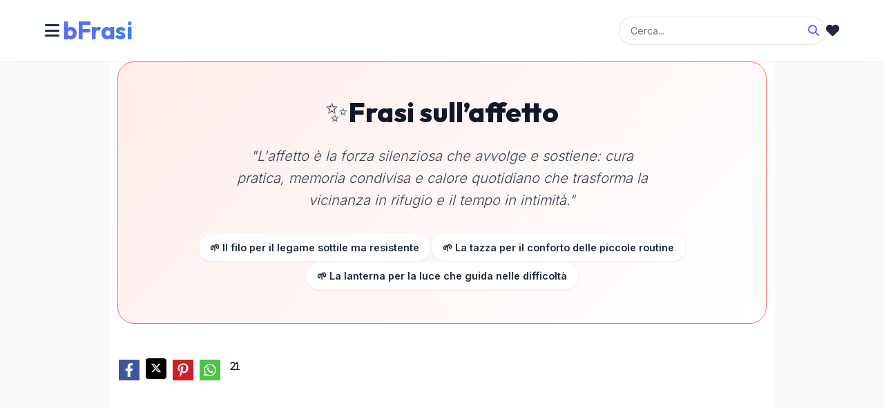

--- FILE ---
content_type: text/html; charset=utf-8
request_url: https://bfrasi.com/frasi-sull-affetto/
body_size: 18303
content:
<!DOCTYPE html>
<!--<html xmlns="http://www.w3.org/1999/xhtml" xml:lang="it-IT" lang="it-IT">-->
<html xmlns="http://www.w3.org/1999/xhtml" xml:lang="it" lang="it">

<head>
    <meta charset="utf-8">
    <meta name="viewport" content="width=device-width, initial-scale=1.0">
    <meta http-equiv="X-UA-Compatible" content="IE=edge">

    <title>Frasi sull’affetto - BelleFrasi</title>
    <meta name="description" content="Frasi sull’affetto. Trova decine di Frasi sull’affetto e immagini da copiare e condividere.">
    <meta name="robots" content="max-snippet:20, max-image-preview:large">


    <link href="https://cdn.jsdelivr.net/npm/bootstrap@5.3.0/dist/css/bootstrap.min.css" rel="stylesheet">
    <link rel="stylesheet" href="/include/style.css?id=114">
    <link rel="stylesheet" href="/include/style_v2.css?v=1769005044">
    <link rel="stylesheet" href="https://cdnjs.cloudflare.com/ajax/libs/font-awesome/6.6.0/css/all.min.css">

    <link rel="preconnect" href="https://fonts.googleapis.com">
    <link rel="preconnect" href="https://fonts.gstatic.com" crossorigin>



    <!-- <script defer src="../../lib/scripts/lazyLoad.js?id=15"></script> -->

    <link rel="preconnect" href="https://www.googletagservices.com">
    <!--<link rel="preconnect" href="www.google.com">-->
    <link rel="preconnect" href="https://adservice.google.com">
    <!--<link href="https://fonts.googleapis.com/css?family=Poppins:300,400,500,600,700" rel="stylesheet">-->

    <meta property="fb:app_id" content="463820851786901" />
    <meta property="fb:page_id" content="100956792489663" />


    <link rel="apple-touch-icon" sizes="180x180" href="/ico/apple-touch-icon.png">
    <link rel="icon" type="image/png" sizes="32x32" href="/ico/favicon-32x32.png">
    <link rel="icon" type="image/png" sizes="16x16" href="/ico/favicon-16x16.png">
    <!--<link rel="manifest" href="/webmanifest.json">-->
    <link rel="mask-icon" href="/ico/safari-pinned-tab.svg" color="#5bbad5">
    <meta name="msapplication-TileColor" content="#da532c">
    <meta name="theme-color" content="#ffffff">
                <link rel="preload" href="/fotos/c4/c40968ed499c6f5938534922f4d89073.jpg" as="image">    <link rel="manifest" href="/manifest.json">

            <link rel="canonical" href="https://bfrasi.com/frasi-sull-affetto/" />
    <meta property="og:locale" content="it_IT" />
					<meta property="og:type" content="object" /><meta property="og:image" content="https://bfrasi.com/fotos/c4/c40968ed499c6f5938534922f4d89073.jpg" /><meta property="og:image:width"  content="800" /><meta property="og:image:height" content="800" /><meta name="thumbnail" content="https://bfrasi.com/fotos/c4/c40968ed499c6f5938534922f4d89073.jpg" /><meta itemprop="image" content="https://bfrasi.com/fotos/c4/c40968ed499c6f5938534922f4d89073.jpg" /><meta property="og:title" content="Frasi sull’affetto - BelleFrasi" />
					<meta property="og:description" content="Frasi sull’affetto. Trova decine di Frasi sull’affetto e immagini da copiare e condividere." />
					<meta property="og:url" content="https://bfrasi.com/frasi-sull-affetto/" />
					<meta property="og:site_name" content="Belle Frasi" />


    
    <script>
        document.addEventListener('DOMContentLoaded', function () {
            // Find all share buttons
            const shareButtons = document.querySelectorAll('a[data-share-type]');

            shareButtons.forEach(button => {
                button.addEventListener('click', function (e) {
                    // Don't prevent default, we want the popup to open!

                    const type = this.getAttribute('data-share-type');
                    const url = this.getAttribute('data-share-url');
                    const network = this.getAttribute('data-share-network');

                    // Fire and forget tracking
                    fetch('/api/track_share.php', {
                        method: 'POST',
                        headers: {
                            'Content-Type': 'application/json',
                        },
                        body: JSON.stringify({
                            type: type,
                            url: url,
                            network: network
                        })
                    });
                });
            });
        });
    </script>

    <script type="application/ld+json">
        {
            "@context": "https://schema.org",
            "@type": "Organization",
            "name": "Belle Frasi",
            "url": "https://bfrasi.com",
            "sameAs": [
                "https://www.facebook.com/bfrasicom",
                "https://www.pinterest.com/bfrasicom/"
            ],
            "logo": {
                "@type": "ImageObject",
                "url": "https://bfrasi.com/bfrasi-512x512.png",
                "width": 512,
                "height": 512
            }
        }
    </script>

    <script type="application/ld+json">
    {
      "@context": "https://schema.org",
      "@type": "WebSite",
      "url": "https://bfrasi.com",
      "potentialAction": {
        "@type": "SearchAction",
        "target": {
          "@type": "EntryPoint",
          "urlTemplate": "https://bfrasi.com/search?q={search_key}"
        },
        "query-input": "required name=search_key"
      }
    }
    </script>


    <script>
        function toggleNav() {
            var nav = document.getElementById("mySidenav");
            nav.classList.toggle("active");
        }

        // Close on clean click outside
        document.addEventListener('click', function (event) {
            var nav = document.getElementById("mySidenav");
            var btn = document.getElementById("sidebarCollapse");
            var isClickInside = nav.contains(event.target) || btn.contains(event.target);

            if (!isClickInside && nav.classList.contains("active")) {
                nav.classList.remove("active");
            }
        });
    </script>



    <!-- Global site tag (gtag.js) - Google Analytics -->
    <script async src="https://www.googletagmanager.com/gtag/js?id=G-EKSX9CEE2Y"></script>
    <script>
        window.dataLayer = window.dataLayer || [];

        function gtag() {
            dataLayer.push(arguments);
        }
        gtag('js', new Date());

        gtag('config', 'G-EKSX9CEE2Y');
    </script>

            <script async src="https://pagead2.googlesyndication.com/pagead/js/adsbygoogle.js?client=ca-pub-4464150098144622"
            crossorigin="anonymous"></script>
        <style>
        .skip-to-main-content-link {

            height: 1px;
            margin: -1px;
            opacity: 0;
            overflow: hidden !important;
            position: absolute;
            white-space: nowrap;
            width: 1px;
        }
    </style>
</head>

<body>
    <header>
        <a href="#content" class="skip-to-main-content-link">Skip to main content</a>
        <!-- Sidebar  -->
        <!-- Sidebar included AFTER container start so it can position relatively if needed, or absolute -->
        <!-- But since we use absolute positioning on body, we can keep it here but we need to ensure z-index -->





        <div id="site-headeraaa">


            <nav class="header-glass">
                <div class="container-fluid"
                    style="max-width: 1200px; margin: 0 auto; display: flex; align-items: center; justify-content: space-between; padding: 0 20px;">

                    <!-- Left: Menu & Logo -->
                    <div style="display: flex; align-items: center; gap: 15px;">
                        <!-- Menu Button Wrapper (Relative for Dropdown) -->
                        <div style="position: relative;">
                            <!-- Menu Button (Hamburger) -->
                            <button type="button" title="menu" id="sidebarCollapse" onclick="toggleNav();"
                                style="background: none; border: none; cursor: pointer; color: var(--color-text-main); font-size: 1.5rem; padding: 5px; display: flex; align-items: center;">
                                <i class="fas fa-bars"></i>
                            </button>

                            <!-- Dropdown Menu Include -->
                            <div id="mySidenav" class="sidenav-modern">


	<div class="sidenav-content">
		<!-- Themes -->
		
		<ul class="sidenav-list">
							<li>
					<a href="/frasi-sulla-speranza/">
						<span class="sidenav-badge badge-theme">TEMA</span>
						<span class="sidenav-text">Frasi sulla Speranza</span>
					</a>
				</li>
							<li>
					<a href="/frasi-sulla-falsa-amicizia/">
						<span class="sidenav-badge badge-theme">TEMA</span>
						<span class="sidenav-text">Frasi sulla Falsa Amicizia</span>
					</a>
				</li>
							<li>
					<a href="/frasi-sulla-cattiveria/">
						<span class="sidenav-badge badge-theme">TEMA</span>
						<span class="sidenav-text">Frasi sulla Cattiveria</span>
					</a>
				</li>
							<li>
					<a href="/frasi-sulla-reciprocita/">
						<span class="sidenav-badge badge-theme">TEMA</span>
						<span class="sidenav-text">Frasi sulla Reciprocità</span>
					</a>
				</li>
							<li>
					<a href="/frasi-sensuali/">
						<span class="sidenav-badge badge-theme">TEMA</span>
						<span class="sidenav-text">Frasi Sensuali</span>
					</a>
				</li>
							<li>
					<a href="/frasi-sul-comportamento/">
						<span class="sidenav-badge badge-theme">TEMA</span>
						<span class="sidenav-text">Frasi sul Comportamento</span>
					</a>
				</li>
							<li>
					<a href="/frasi-sulla-discussione/">
						<span class="sidenav-badge badge-theme">TEMA</span>
						<span class="sidenav-text">Frasi sulla Discussione</span>
					</a>
				</li>
							<li>
					<a href="/frasi-sugli-abbracci/">
						<span class="sidenav-badge badge-theme">TEMA</span>
						<span class="sidenav-text">Frasi sugli Abbracci</span>
					</a>
				</li>
							<li>
					<a href="/frasi-sulla-curiosita/">
						<span class="sidenav-badge badge-theme">TEMA</span>
						<span class="sidenav-text">Frasi sulla Curiosità</span>
					</a>
				</li>
							<li>
					<a href="/frasi-sulla-solidarieta/">
						<span class="sidenav-badge badge-theme">TEMA</span>
						<span class="sidenav-text">Frasi sulla solidarietà</span>
					</a>
				</li>
							<li>
					<a href="/frasi-sulla-lealta/">
						<span class="sidenav-badge badge-theme">TEMA</span>
						<span class="sidenav-text">Frasi sulla Lealtà</span>
					</a>
				</li>
							<li>
					<a href="/frasi-sulla-noia/">
						<span class="sidenav-badge badge-theme">TEMA</span>
						<span class="sidenav-text">Frasi sulla Noia</span>
					</a>
				</li>
							<li>
					<a href="/frasi-sulla-rabbia/">
						<span class="sidenav-badge badge-theme">TEMA</span>
						<span class="sidenav-text">Frasi sulla Rabbia</span>
					</a>
				</li>
							<li>
					<a href="/frasi-d-amore/">
						<span class="sidenav-badge badge-theme">TEMA</span>
						<span class="sidenav-text">Frasi d’Amore</span>
					</a>
				</li>
							<li>
					<a href="/frasi-sulla-puntualita/">
						<span class="sidenav-badge badge-theme">TEMA</span>
						<span class="sidenav-text">Frasi sulla Puntualità</span>
					</a>
				</li>
							<li>
					<a href="/frasi-tristi-sulla-morte/">
						<span class="sidenav-badge badge-theme">TEMA</span>
						<span class="sidenav-text">Frasi Tristi sulla Morte</span>
					</a>
				</li>
							<li>
					<a href="/frasi-sul-karma/">
						<span class="sidenav-badge badge-theme">TEMA</span>
						<span class="sidenav-text">Frasi sul Karma</span>
					</a>
				</li>
							<li>
					<a href="/frasi-sul-lavoro/">
						<span class="sidenav-badge badge-theme">TEMA</span>
						<span class="sidenav-text">Frasi sul Lavoro</span>
					</a>
				</li>
							<li>
					<a href="/frasi-sulla-superbia/">
						<span class="sidenav-badge badge-theme">TEMA</span>
						<span class="sidenav-text">Frasi sulla Superbia</span>
					</a>
				</li>
							<li>
					<a href="/frasi-tristi-sull-amore/">
						<span class="sidenav-badge badge-theme">TEMA</span>
						<span class="sidenav-text">Frasi Tristi sull’Amore</span>
					</a>
				</li>
			
			<!-- Authors Link -->
			<li>
				<a href="/autori/">
					<span class="sidenav-badge badge-author">AUTORE</span>
					<span class="sidenav-text">Tutti gli Autori</span>
				</a>
			</li>
		</ul>
	</div>
</div>                        </div>

                        <!-- Logo -->
                        <a href="/" style="display: flex; align-items: center; text-decoration: none;">
                            <span
                                style="font-family: 'Outfit', sans-serif; font-weight: 700; font-size: 2.2rem; background: -webkit-linear-gradient(45deg, #6366f1, #3b82f6); -webkit-background-clip: text; -webkit-text-fill-color: transparent; letter-spacing: -0.5px;">bFrasi</span>
                        </a>
                    </div>

                    <div style="flex-grow:1;"></div>

                    <!-- Right: Search -->
                    <div style="display: flex; align-items: center; gap: 15px;">

                        <!-- Search (Hidden on mobile, Icon on desktop or Inline?) Let's keep inline modern -->
                        <div class="search-container-modern d-none d-md-block" style="width: 300px; margin: 0;">
                            <form method="GET" action="/search.php" style="position: relative; margin: 0;">
                                <input id="q" name="q" class="input-modern" type="text" placeholder="Cerca..."
                                    autocomplete="off" style="padding: 0.5rem 1rem; font-size: 0.9rem;">
                                <button type="submit" aria-label="Cerca"
                                    style="position: absolute; right: 10px; top: 50%; transform: translateY(-50%); background: none; border: none; color: var(--color-primary); cursor: pointer;">
                                    <i class="fas fa-search"></i>
                                </button>
                            </form>
                            <ul id="search-results" class="list-group"
                                style="position:absolute; top:110%; left:0; right:0; z-index:1000; display:none; border-radius: 12px; overflow: hidden; box-shadow: var(--shadow-lg); border: none;">
                            </ul>
                        </div>

                        <!-- Favorites Icon -->
                        <a href="/favoriti.php" title="I tuoi preferiti"
                            style="color: var(--color-text-main); font-size: 1.2rem; margin-right:5px; position:relative; text-decoration:none;">
                            <i class="fas fa-heart"></i>
                            <span id="fav-count-badge"
                                style="position:absolute; top:-5px; right:-8px; background:red; color:white; font-size:0.6rem; padding:2px 5px; border-radius:10px; display:none;">0</span>
                        </a>

                        <!-- Mobile Search Toggle -->
                        <button type="button" class="d-md-none" onclick="toggleMobileSearch()"
                            aria-label="Toggle Search"
                            style="background: none; border: none; cursor: pointer; color: var(--color-text-main); font-size: 1.2rem; margin-right:5px;">
                            <i class="fas fa-search"></i>
                        </button>
                    </div>
                </div>

                <!-- Mobile Search Container (Hidden by default) -->
                <div id="mobile-search-container" class="d-md-none"
                    style="display: none; background: rgba(255,255,255,0.95); backdrop-filter: blur(10px); padding: 15px 20px; border-bottom: 1px solid rgba(0,0,0,0.05); position: absolute; width: 100%; top: 100%; left: 0; z-index: 999; box-shadow: 0 4px 6px -1px rgba(0, 0, 0, 0.1);">
                    <form method="GET" action="/search.php" style="position: relative; margin: 0;">
                        <input id="q-mobile" name="q" class="input-modern" type="text" placeholder="Cerca..."
                            autocomplete="off" style="width: 100%; padding: 0.75rem 1rem; font-size: 1rem;">
                        <button type="submit" aria-label="Cerca"
                            style="position: absolute; right: 15px; top: 50%; transform: translateY(-50%); background: none; border: none; color: var(--color-primary); cursor: pointer;">
                            <i class="fas fa-search"></i>
                        </button>
                    </form>
                    <ul id="search-results-mobile" class="list-group"
                        style="position:absolute; top:105%; left:20px; right:20px; z-index:1000; display:none; border-radius: 12px; overflow: hidden; box-shadow: var(--shadow-lg); border: none;">
                    </ul>
                </div>
            </nav>

            <script>
                function toggleMobileSearch() {
                    const container = document.getElementById('mobile-search-container');
                    const input = document.getElementById('q-mobile');
                    if (container.style.display === 'none' || container.style.display === '') {
                        container.style.display = 'block';
                        // Small timeout to allow display change to render before focus
                        setTimeout(() => input.focus(), 50);
                    } else {
                        container.style.display = 'none';
                    }
                }

                document.addEventListener('DOMContentLoaded', function () {
                    // Function to setup search logic for a given input and results container
                    function setupSearch(inputId, resultsId) {
                        const searchInput = document.getElementById(inputId);
                        const resultsContainer = document.getElementById(resultsId);
                        let timeout = null;

                        if (searchInput && resultsContainer) {
                            searchInput.addEventListener('input', function () {
                                clearTimeout(timeout);
                                const query = this.value;

                                if (query.length < 2) {
                                    resultsContainer.style.display = 'none';
                                    resultsContainer.innerHTML = '';
                                    return;
                                }

                                timeout = setTimeout(function () {
                                    fetch('/ajax_search.php?q=' + encodeURIComponent(query))
                                        .then(response => response.json())
                                        .then(data => {
                                            resultsContainer.innerHTML = '';
                                            if (data.length > 0) {
                                                data.forEach(item => {
                                                    const li = document.createElement('li');
                                                    li.className = 'list-group-item';
                                                    li.style.background = 'white';
                                                    li.style.padding = '12px 15px';
                                                    li.style.cursor = 'pointer';
                                                    li.style.borderBottom = '1px solid #eee';

                                                    let typeBadge = '';
                                                    if (item.type === 'author') {
                                                        typeBadge = '<span class="badge" style="background:#e0e7ff; color:#4338ca; font-size:0.7em; padding:2px 6px; border-radius:4px; margin-right:8px;">AUTORE</span>';
                                                    } else if (item.type === 'theme') {
                                                        typeBadge = '<span class="badge" style="background:#dbeafe; color:#1e40af; font-size:0.7em; padding:2px 6px; border-radius:4px; margin-right:8px;">TEMA</span>';
                                                    }

                                                    li.innerHTML = `<div style="display:flex; align-items:center;">${typeBadge} <span style="font-weight:500">${item.label}</span></div>`;

                                                    li.addEventListener('click', function () {
                                                        window.location.href = item.url;
                                                    });
                                                    resultsContainer.appendChild(li);
                                                });
                                                resultsContainer.style.display = 'block';
                                            } else {
                                                resultsContainer.style.display = 'none';
                                            }
                                        })
                                        .catch(err => {
                                            console.error('Error fetching search results:', err);
                                        });
                                }, 300);
                            });

                            // Close dropdown when clicking outside
                            document.addEventListener('click', function (e) {
                                if (!searchInput.contains(e.target) && !resultsContainer.contains(e.target)) {
                                    resultsContainer.style.display = 'none';
                                }
                            });
                        }
                    }

                    // Setup Desktop Search
                    setupSearch('q', 'search-results');

                    // Setup Mobile Search
                    setupSearch('q-mobile', 'search-results-mobile');
                });
            </script>

            <!-- FAVORITES SYSTEM (Auto-injected) -->
            <script>
                const Favorites = {
                    key: 'bfrasi_favorites_v1',

                    getAll: function () {
                        const stored = localStorage.getItem(this.key);
                        return stored ? JSON.parse(stored) : [];
                    },

                    add: function (id, text, author, url) {
                        const list = this.getAll();
                        if (!list.find(item => item.id == id)) {
                            list.push({ id, text, author, url, date: new Date().toISOString() });
                            localStorage.setItem(this.key, JSON.stringify(list));
                            this.updateUI(id, true);
                            return true;
                        }
                        return false;
                    },

                    remove: function (id) {
                        let list = this.getAll();
                        list = list.filter(item => item.id != id);
                        localStorage.setItem(this.key, JSON.stringify(list));
                        this.updateUI(id, false);
                    },

                    toggle: function (btn) {
                        const id = btn.getAttribute('data-id');
                        const text = btn.getAttribute('data-text'); // encoding might be needed
                        const author = btn.getAttribute('data-author');
                        const url = btn.getAttribute('data-url');

                        const list = this.getAll();
                        const exists = list.find(item => item.id == id);

                        if (exists) {
                            this.remove(id);
                            // Visual feedback removal
                        } else {
                            this.add(id, text, author, url);
                            // Visual feedback addition
                        }
                    },

                    isFavorite: function (id) {
                        const list = this.getAll();
                        return !!list.find(item => item.id == id);
                    },

                    updateUI: function (id, isFav) {
                        // Update all buttons with this ID on the page
                        const btns = document.querySelectorAll(`.btn-fav[data-id="${id}"]`);
                        btns.forEach(btn => {
                            if (isFav) {
                                btn.classList.add('active');
                                btn.querySelector('i').classList.remove('far'); // empty heart
                                btn.querySelector('i').classList.add('fas'); // solid heart
                                btn.querySelector('i').style.color = 'red';
                            } else {
                                btn.classList.remove('active');
                                btn.querySelector('i').classList.add('far');
                                btn.querySelector('i').classList.remove('fas');
                                btn.querySelector('i').style.color = 'inherit';
                            }
                        });

                        this.updateMenuCount();
                    },

                    updateMenuCount: function () {
                        const count = this.getAll().length;
                        const badge = document.getElementById('fav-count-badge');
                        if (badge) {
                            badge.innerText = count;
                            badge.style.display = count > 0 ? 'inline-block' : 'none';
                        }
                    },

                    init: function () {
                        const list = this.getAll();
                        list.forEach(item => this.updateUI(item.id, true));
                        this.updateMenuCount();
                    }
                };

                document.addEventListener('DOMContentLoaded', () => {
                    Favorites.init();
                });
            </script>
            <style>
                .btn-fav {
                    cursor: pointer;
                    border: none;
                    background: none;
                    transition: transform 0.2s;
                }

                .btn-fav:active {
                    transform: scale(1.2);
                }

                .btn-fav.active i {
                    color: #dc3545;
                }
            </style>



    </header>
    <!--<article onclick="closeNav()">-->
    <!-- Page Content  -->

    <main id="content" class="container">

        <!--min-width:330px;max-width: 960px;-->
        <div id="zoneb" style="margin: auto;">		<style>
			.col-md-3,
			.col-md-9 {
				position: relative;
				width: 100%;
				min-height: 1px;
			}

			.col-md-3 {
				display: grid;
				grid-gap: 1%;
				grid-template-columns: repeat(auto-fit, 48%);
				justify-content: space-between;
			}

			.col-md-9 {
				padding-right: 0px;
				padding-left: 0px;
			}



			@media (min-width: 768px) {
				.col-md-3 {
					-ms-flex: 0 0 25%;
					flex: 0 0 25%;
					max-width: 25%;
					padding-left: 15px;
					grid-template-columns: repeat(1, auto);
				}

				.col-md-9 {
					-ms-flex: 0 0 75%;
					flex: 0 0 75%;
					max-width: 75%;
				}
			}
		</style>
			<script type="application/ld+json">
																																																			{
																																																				"@context": "http://schema.org",
																																																				"@type": "WebSite",
																																																				"name": "Belle Frasi",
																																																				"alternateName": "bFrasi",
																																																				"url": "https://bfrasi.com"
																																																			}
																																																		</script>


	<script type="application/ld+json">
																																																			{
																																																				"@context": "http://schema.org",
																																																				"@type": "Article",
																																																				"headline": "Frasi sull’affetto",
																																																				"description": "Frasi sull’affetto. Trova decine di Frasi sull’affetto e immagini da copiare e condividere.",
																																																				"articleBody": "<br>Loda l’amico pubblicamente e rimproveralo in segreto.<br>Sapete cosa significa rientrare in casa e trovare una donna che vi dà un po’ d’amore, d’affetto e di tenerezza? Che siete entrati nella casa sbagliata.<br>L’amicizia […] ha il suo rifugio non nei nervi, non nel sangue, ma nel cervello e nella coscienza.<br>L’amicizia, come l’immortalità dell’anima, è troppo bella perché ci si possa credere.<br>L’amicizia dà l’idea del duraturo, l’amore quella dell’eterno e l’egoismo è quello che sopravvive all’uno e all’altro.<br>Cos’è un amico? Una singola anima che vive in due corpi.<br>Te stesso, così come ognuno nell’intero universo, merita il tuo amore e il tuo affetto.<br>Meno amici ci servono più ne abbiamo.<br>C’è qualcosa nei miei occhi da cagnolino affettuoso che fa sì che le persone pensino che io sia buono.<br>Contrariamente alla convinzione generale, non credo che gli amici siano necessariamente le persone che ti piacciono di più, sono semplicemente le persone che sono arrivate lì per prime.<br>Affezione accieca ragione.<br>Gli amici dei miei amici sono amici loro.<br>Ogni uomo prova il bisogno di affezionarsi a qualche essere vivente e dargli prova del proprio amore.<br>Non è facile che uomini da poco sconfitti e umiliati si trasformino in amici sinceri.<br>Un amico è qualcuno che ti conosce molto bene e, nonostante questo, continua a frequentarti.<br>Abbiamo paura di mostrare troppo affetto, per paura che l’altra persona non ne dimostri affatto.<br>Molti, pensando di aver messo su casa, scoprono di non aver fatto che aprire una taverna per i propri amici.<br>Con affetto e sentimento, meno te vedo e mejo me sento.<br>L’amicizia è anche una vergine timida e gelosa.<br>L’amicizia tra due persone di sesso diverso o non è nulla o è amore.<br>Niente abbracci, cara: siamo inglesi. Dimostriamo affetto solo a cani e cavalli.<br>Chi trascura di educare il proprio figlio all’amicizia, lo perderà non appena avrà finito di essere bambino.<br>In un amico uno dovrebbe vedere il suo miglior nemico. Gli si è vicino quando lo si contrasta.<br>Passiamo più tempo a parlare male dei nemici che a dir bene degli amici.<br>Le carezze, le espressioni di amore, sono necessarie alla vita affettiva come le foglie alla vita di un albero. Se sono interamente trattenuti, l’amore morirà alle radici.<br>Dell’amico è comune il nome, ma rara la fedeltà.<br>L’apprezzamento è bene, il complimento è bene, ma l’affetto – quello è l’ultima e la più preziosa ricompensa che ogni uomo possa conquistarsi, sia col carattere che coi risultati.<br>Gli affetti profondi somigliano alle donne oneste. Hanno paura di essere scoperte e passano nella vita con gli occhi bassi.<br>Oggi deleghiamo tutto agli altri, anche la gestione degli affetti.<br>Niente è più amichevole di un amico in difficoltà.",
																																																				"mainEntityOfPage": {
																																																					"@type": "WebPage",
																																																					"@id": "https://bfrasi.com/frasi-sull-affetto/"
																																																				},

																																																				"image": {
																																																					"@type": "ImageObject",
																																																					"url": "/fotos/c4/c40968ed499c6f5938534922f4d89073.jpg",
																																																					"height": 800,
																																																					"width": 800
																																																				},


																																																				"datePublished": "2022-03-01",
																																																				"dateModified": "2022-04-30",
																																																				"author": {
																																																					"@type": "Organization",
																																																					"name": "BelleFrasi",
																																																					"url": "https://bfrasi.com"
																																																				},
																																																				"publisher": {
																																																					"@type": "Organization",
																																																					"name": "BelleFrasi"

																																																						,
																																																					"logo": {
																																																						"@type": "ImageObject",
																																																						"url": "https://bfrasi.com/fotos/c4/c40968ed499c6f5938534922f4d89073.jpg"
																																																					}

																																																				}

																																																			}
																																																		</script>
	
					<!-- THEME HERO SECTION (AI ENRICHED) -->
			<div class="theme-hero p-5 mb-5 rounded-3xl text-center relative overflow-hidden"
				style="background: linear-gradient(135deg, #FF6F6120 0%, #ffffff 100%); border: 1px solid #FF6F61; border-radius: 24px; padding: 40px 20px;">

				<div style="display: flex; justify-content: center; align-items: center; gap: 15px; margin-bottom: 1.5rem;">
					<div style="font-size: 2.5rem; line-height: 1;">
						✨					</div>

					<h1 style="font-size: 2.5rem; font-weight: 800; color: #111827; margin: 0;">
						Frasi sull’affetto					</h1>
				</div>

				<p
					style="font-size: 1.25rem; color: #374151; max-width: 600px; margin: 0 auto 2rem auto; font-style: italic; line-height: 1.6;">
					"L'affetto è la forza silenziosa che avvolge e sostiene: cura pratica, memoria condivisa e calore quotidiano che trasforma la vicinanza in rifugio e il tempo in intimità."
				</p>

									<div style="display: flex; flex-wrap: wrap; justify-content: center; gap: 0.5rem; margin-top: 1rem;">
													<span
								style="padding: 0.5rem 1rem; background: white; border-radius: 9999px; font-size: 0.9rem; font-weight: 600; box-shadow: 0 1px 2px rgba(0,0,0,0.05); border: 1px solid #f3f4f6; display: flex; align-items: center; gap: 0.5rem;">
								🌱 Il filo per il legame sottile ma resistente							</span>
													<span
								style="padding: 0.5rem 1rem; background: white; border-radius: 9999px; font-size: 0.9rem; font-weight: 600; box-shadow: 0 1px 2px rgba(0,0,0,0.05); border: 1px solid #f3f4f6; display: flex; align-items: center; gap: 0.5rem;">
								🌱 La tazza per il conforto delle piccole routine							</span>
													<span
								style="padding: 0.5rem 1rem; background: white; border-radius: 9999px; font-size: 0.9rem; font-weight: 600; box-shadow: 0 1px 2px rgba(0,0,0,0.05); border: 1px solid #f3f4f6; display: flex; align-items: center; gap: 0.5rem;">
								🌱 La lanterna per la luce che guida nelle difficoltà							</span>
											</div>
				
									
												</div>
		
		<div class="row">

			<!-- Legacy AMP & JSON-LD Scripts Preservation -->
							<script type="application/ld+json">
																																																																												{
																																																																													"@context": "http://schema.org",
																																																																													"@type": "ItemList",
																																																																													"itemListElement": [
																																																																					 {
																																																																																																							"@type": "ListItem",
																																																																																																							"position": 1,
																																																																																																							"image": "/fotos/c4/c40968ed499c6f5938534922f4d89073.jpg",
																																																																																																							"name": "Frasi sull’affetto",
																																																																																																							"url": "https://bfrasi.com/loda-l-amico-pubblicamente/"
																																																																																																						},																																																																					 {
																																																																																																							"@type": "ListItem",
																																																																																																							"position": 2,
																																																																																																							"image": "/fotos/4b/4ba27f099560ca178708875abe28a088.jpg",
																																																																																																							"name": "Frasi sull’affetto",
																																																																																																							"url": "https://bfrasi.com/sapete-cosa-significa/"
																																																																																																						},																																																																					 {
																																																																																																							"@type": "ListItem",
																																																																																																							"position": 3,
																																																																																																							"image": "/fotos/20/20b8df8fe5ff4e8b016654ea8e3a3235.jpg",
																																																																																																							"name": "Frasi sull’affetto",
																																																																																																							"url": "https://bfrasi.com/l-amicizia-...-ha-il/"
																																																																																																						},																																																																					 {
																																																																																																							"@type": "ListItem",
																																																																																																							"position": 4,
																																																																																																							"image": "/fotos/93/93afd871df3aa7c71d03f3bf84f0ffea.jpg",
																																																																																																							"name": "Frasi sull’affetto",
																																																																																																							"url": "https://bfrasi.com/l-amicizia-come-l-immortalita/"
																																																																																																						},																																																																					 {
																																																																																																							"@type": "ListItem",
																																																																																																							"position": 5,
																																																																																																							"image": "/fotos/61/614fc57cde2ee383718d4f4c462b5fba.jpg",
																																																																																																							"name": "Frasi sull’affetto",
																																																																																																							"url": "https://bfrasi.com/l-amicizia-da-l-idea/"
																																																																																																						},																																																																					 {
																																																																																																							"@type": "ListItem",
																																																																																																							"position": 6,
																																																																																																							"image": "/fotos/80/806b5b6da67147d81f7c18c77ad37648.jpg",
																																																																																																							"name": "Frasi sull’affetto",
																																																																																																							"url": "https://bfrasi.com/cos-e-un-amico-una-singola/"
																																																																																																						},																																																																					 {
																																																																																																							"@type": "ListItem",
																																																																																																							"position": 7,
																																																																																																							"image": "/fotos/93/937e75210593007e96790d1566a03f21.jpg",
																																																																																																							"name": "Frasi sull’affetto",
																																																																																																							"url": "https://bfrasi.com/te-stesso-cosi-come-ognuno/"
																																																																																																						},																																																																					 {
																																																																																																							"@type": "ListItem",
																																																																																																							"position": 8,
																																																																																																							"image": "/fotos/0b/0bdc9090b0135e8e947273bcf4bfdfb0.jpg",
																																																																																																							"name": "Frasi sull’affetto",
																																																																																																							"url": "https://bfrasi.com/meno-amici-ci-servono/"
																																																																																																						},																																																																					 {
																																																																																																							"@type": "ListItem",
																																																																																																							"position": 9,
																																																																																																							"image": "/fotos/63/63310851ee32f9c4c295c3d3f6431448.jpg",
																																																																																																							"name": "Frasi sull’affetto",
																																																																																																							"url": "https://bfrasi.com/c-e-qualcosa-nei-miei/"
																																																																																																						},																																																																					 {
																																																																																																							"@type": "ListItem",
																																																																																																							"position": 10,
																																																																																																							"image": "/fotos/d7/d79f7c9ce1a58b4df56907cec2d170bf.jpg",
																																																																																																							"name": "Frasi sull’affetto",
																																																																																																							"url": "https://bfrasi.com/contrariamente-alla-convinzione/"
																																																																																																						},																																																																					 {
																																																																																																							"@type": "ListItem",
																																																																																																							"position": 11,
																																																																																																							"image": "/fotos/81/814f060c2f34856eda9147e567632a21.jpg",
																																																																																																							"name": "Frasi sull’affetto",
																																																																																																							"url": "https://bfrasi.com/affezione-accieca-ragione/"
																																																																																																						},																																																																					 {
																																																																																																							"@type": "ListItem",
																																																																																																							"position": 12,
																																																																																																							"image": "/fotos/b7/b783a5fa123afc820e33320b1f242bdd.jpg",
																																																																																																							"name": "Frasi sull’affetto",
																																																																																																							"url": "https://bfrasi.com/gli-amici-dei-miei-amici/"
																																																																																																						},																																																																					 {
																																																																																																							"@type": "ListItem",
																																																																																																							"position": 13,
																																																																																																							"image": "/fotos/45/4529f985441a035ae4a107b8862ba4dd.jpg",
																																																																																																							"name": "Frasi sull’affetto",
																																																																																																							"url": "https://bfrasi.com/ogni-uomo-prova-il-bisogno/"
																																																																																																						},																																																																					 {
																																																																																																							"@type": "ListItem",
																																																																																																							"position": 14,
																																																																																																							"image": "/fotos/c1/c17dcaf9d961570f31c5042d847e82ca.jpg",
																																																																																																							"name": "Frasi sull’affetto",
																																																																																																							"url": "https://bfrasi.com/non-e-facile-che-uomini/"
																																																																																																						},																																																																					 {
																																																																																																							"@type": "ListItem",
																																																																																																							"position": 15,
																																																																																																							"image": "/fotos/4a/4adb5938d8462b219bff453827975b33.jpg",
																																																																																																							"name": "Frasi sull’affetto",
																																																																																																							"url": "https://bfrasi.com/un-amico-e-qualcuno-che-107524/"
																																																																																																						},																																																																					 {
																																																																																																							"@type": "ListItem",
																																																																																																							"position": 16,
																																																																																																							"image": "/fotos/ea/ea3d9534a076f2a6f7068da38e7552ac.jpg",
																																																																																																							"name": "Frasi sull’affetto",
																																																																																																							"url": "https://bfrasi.com/abbiamo-paura-di-mostrare/"
																																																																																																						},																																																																					 {
																																																																																																							"@type": "ListItem",
																																																																																																							"position": 17,
																																																																																																							"image": "/fotos/38/383b30a48dfe620a6705e0b0436e28a2.jpg",
																																																																																																							"name": "Frasi sull’affetto",
																																																																																																							"url": "https://bfrasi.com/molti-pensando-di-aver/"
																																																																																																						},																																																																					 {
																																																																																																							"@type": "ListItem",
																																																																																																							"position": 18,
																																																																																																							"image": "/fotos/2d/2defb9841f3d40bc35382ca453faf867.jpg",
																																																																																																							"name": "Frasi sull’affetto",
																																																																																																							"url": "https://bfrasi.com/con-affetto-e-sentimento/"
																																																																																																						},																																																																					 {
																																																																																																							"@type": "ListItem",
																																																																																																							"position": 19,
																																																																																																							"image": "/fotos/42/425263268e237acaab5cf8792bb968ad.jpg",
																																																																																																							"name": "Frasi sull’affetto",
																																																																																																							"url": "https://bfrasi.com/l-amicizia-e-anche-una/"
																																																																																																						},																																																																					 {
																																																																																																							"@type": "ListItem",
																																																																																																							"position": 20,
																																																																																																							"image": "/fotos/69/69efac71a273d2dcb15090ea1c900c28.jpg",
																																																																																																							"name": "Frasi sull’affetto",
																																																																																																							"url": "https://bfrasi.com/l-amicizia-tra-due-persone/"
																																																																																																						},																																																																					 {
																																																																																																							"@type": "ListItem",
																																																																																																							"position": 21,
																																																																																																							"image": "/fotos/b3/b3fe4f5a8793b5499e143cdf1253caff.jpg",
																																																																																																							"name": "Frasi sull’affetto",
																																																																																																							"url": "https://bfrasi.com/niente-abbracci-cara/"
																																																																																																						},																																																																					 {
																																																																																																							"@type": "ListItem",
																																																																																																							"position": 22,
																																																																																																							"image": "/fotos/2a/2a97b7d5c2fba6d4158a549e1853cb9d.jpg",
																																																																																																							"name": "Frasi sull’affetto",
																																																																																																							"url": "https://bfrasi.com/chi-trascura-di-educare/"
																																																																																																						},																																																																					 {
																																																																																																							"@type": "ListItem",
																																																																																																							"position": 23,
																																																																																																							"image": "/fotos/62/62dad605c6ec19f4a90448fbb79e532d.jpg",
																																																																																																							"name": "Frasi sull’affetto",
																																																																																																							"url": "https://bfrasi.com/in-un-amico-uno-dovrebbe/"
																																																																																																						},																																																																					 {
																																																																																																							"@type": "ListItem",
																																																																																																							"position": 24,
																																																																																																							"image": "/fotos/dd/dd11b4f3efd4b7e53d3e21857a4b8b51.jpg",
																																																																																																							"name": "Frasi sull’affetto",
																																																																																																							"url": "https://bfrasi.com/passiamo-piu-tempo-a/"
																																																																																																						},																																																																					 {
																																																																																																							"@type": "ListItem",
																																																																																																							"position": 25,
																																																																																																							"image": "/fotos/2e/2ea59e62a95c5a42ce7f99397640d99b.jpg",
																																																																																																							"name": "Frasi sull’affetto",
																																																																																																							"url": "https://bfrasi.com/le-carezze-le-espressioni/"
																																																																																																						},																																																																					 {
																																																																																																							"@type": "ListItem",
																																																																																																							"position": 26,
																																																																																																							"image": "/fotos/cb/cbb689267f68a67f1a95dc9e584bdd29.jpg",
																																																																																																							"name": "Frasi sull’affetto",
																																																																																																							"url": "https://bfrasi.com/dell-amico-e-comune-il/"
																																																																																																						},																																																																					 {
																																																																																																							"@type": "ListItem",
																																																																																																							"position": 27,
																																																																																																							"image": "/fotos/01/012096f460cb6385452cf27840376f21.jpg",
																																																																																																							"name": "Frasi sull’affetto",
																																																																																																							"url": "https://bfrasi.com/l-apprezzamento-e-bene/"
																																																																																																						},																																																																					 {
																																																																																																							"@type": "ListItem",
																																																																																																							"position": 28,
																																																																																																							"image": "/fotos/99/9922f6fa4662475d0f3a685bcd9b5772.jpg",
																																																																																																							"name": "Frasi sull’affetto",
																																																																																																							"url": "https://bfrasi.com/gli-affetti-profondi/"
																																																																																																						},																																																																					 {
																																																																																																							"@type": "ListItem",
																																																																																																							"position": 29,
																																																																																																							"image": "/fotos/67/67ff28f3289390a191a39cf8d6afd0c9.jpg",
																																																																																																							"name": "Frasi sull’affetto",
																																																																																																							"url": "https://bfrasi.com/oggi-deleghiamo-tutto/"
																																																																																																						},																																																																					 {
																																																																																																							"@type": "ListItem",
																																																																																																							"position": 30,
																																																																																																							"image": "/fotos/62/62c302c121a112749bc78804cd55dbd2.jpg",
																																																																																																							"name": "Frasi sull’affetto",
																																																																																																							"url": "https://bfrasi.com/niente-e-piu-amichevole/"
																																																																																																						},																																																																					 {
																																																																																																							"@type": "ListItem",
																																																																																																							"position": 31,
																																																																																																							"image": "/fotos/d9/d9a07ba6354bd0f07db375d6285be6d6.jpg",
																																																																																																							"name": "Frasi sull’affetto",
																																																																																																							"url": "https://bfrasi.com/dagli-effetti-ci-conoscono/"
																																																																																																						},																																																																					 {
																																																																																																							"@type": "ListItem",
																																																																																																							"position": 32,
																																																																																																							"image": "/fotos/53/538738d1fd2afee41d89b0be24bd4608.jpg",
																																																																																																							"name": "Frasi sull’affetto",
																																																																																																							"url": "https://bfrasi.com/quando-i-tuoi-amici-cominciano/"
																																																																																																						},																																																																					 {
																																																																																																							"@type": "ListItem",
																																																																																																							"position": 33,
																																																																																																							"image": "/fotos/fa/fab136d7ea42ff5d9ba96255a967bfe6.jpg",
																																																																																																							"name": "Frasi sull’affetto",
																																																																																																							"url": "https://bfrasi.com/credere-che-l-amicizia/"
																																																																																																						},																																																																					 {
																																																																																																							"@type": "ListItem",
																																																																																																							"position": 34,
																																																																																																							"image": "/fotos/76/76f0a052efb73a6d943dc26c9cd60833.jpg",
																																																																																																							"name": "Frasi sull’affetto",
																																																																																																							"url": "https://bfrasi.com/non-possiamo-ricominciare/"
																																																																																																						},																																																																					 {
																																																																																																							"@type": "ListItem",
																																																																																																							"position": 35,
																																																																																																							"image": "/fotos/8e/8e6756435c115d757b4cd26bd69c05d1.jpg",
																																																																																																							"name": "Frasi sull’affetto",
																																																																																																							"url": "https://bfrasi.com/nella-pura-amicizia-c/"
																																																																																																						},																																																																					 {
																																																																																																							"@type": "ListItem",
																																																																																																							"position": 36,
																																																																																																							"image": "/fotos/46/4615fce1c79287b3eb4405ab878bbed6.jpg",
																																																																																																							"name": "Frasi sull’affetto",
																																																																																																							"url": "https://bfrasi.com/non-accettate-l-amicizia/"
																																																																																																						},																																																																					 {
																																																																																																							"@type": "ListItem",
																																																																																																							"position": 37,
																																																																																																							"image": "/fotos/ff/ffb659bf6fea0a0dfd9118d8fd0fce59.jpg",
																																																																																																							"name": "Frasi sull’affetto",
																																																																																																							"url": "https://bfrasi.com/l-unica-ricompensa-della/"
																																																																																																						},																																																																					 {
																																																																																																							"@type": "ListItem",
																																																																																																							"position": 38,
																																																																																																							"image": "/fotos/c3/c34a1557faad21a8431ad9a3f6c82556.jpg",
																																																																																																							"name": "Frasi sull’affetto",
																																																																																																							"url": "https://bfrasi.com/ingegnatevi-avere-degli/"
																																																																																																						},																																																																					 {
																																																																																																							"@type": "ListItem",
																																																																																																							"position": 39,
																																																																																																							"image": "/fotos/03/0330b8ea26c279e5843c655505ccf404.jpg",
																																																																																																							"name": "Frasi sull’affetto",
																																																																																																							"url": "https://bfrasi.com/non-si-puo-misurare-l/"
																																																																																																						},																																																																					 {
																																																																																																							"@type": "ListItem",
																																																																																																							"position": 40,
																																																																																																							"image": "/fotos/b9/b9de4850257b1e327cabb5dc01bb1c5d.jpg",
																																																																																																							"name": "Frasi sull’affetto",
																																																																																																							"url": "https://bfrasi.com/abbiamo-un-cuore-e-una/"
																																																																																																						}																																																																																																																																																		]
																																																																												}
																																																																												</script>
			
			        <div class="d-flex" style="padding-bottom:10px;height:44px;">
            <div class="bss"><a aria-label="share facebook" rel="nofollow noopener noreferrer"
                    data-share-type="tema" data-share-url="https://bfrasi.com/frasi-sull-affetto/" data-share-network="facebook"
                    href="https://www.facebook.com/sharer.php?u=https://bfrasi.com/frasi-sull-affetto/" class="fa fa-facebook"></a></div>
            <div class="bss"><a aria-label="share twitter" rel="nofollow noopener noreferrer" data-share-type="tema" data-share-url="https://bfrasi.com/frasi-sull-affetto/" data-share-network="twitter" href="https://twitter.com/share?text=Frasi sull’affetto&url=https://bfrasi.com/frasi-sull-affetto/" class="fa fa-brands fa-x-twitter"></a>
            </div>
            <div class="bss"><a aria-label="share pinterest" rel="nofollow noopener noreferrer"
                    data-share-type="tema" data-share-url="https://bfrasi.com/frasi-sull-affetto/" data-share-network="pinterest"
                    href="https://pinterest.com/pin/create/button/?url=https://bfrasi.com/frasi-sull-affetto/&media=https://bfrasi.com/fotos/b9/b9de4850257b1e327cabb5dc01bb1c5d.jpg&description=Frasi sull’affetto"
                    class="fa fa-pinterest"></a></div>
            <div class="bss"><a aria-label="share whatsapp" rel="nofollow noopener noreferrer"
                    data-share-type="tema" data-share-url="https://bfrasi.com/frasi-sull-affetto/" data-share-network="whatsapp"
                    href="whatsapp://send?text=Frasi sull’affetto https://bfrasi.com/frasi-sull-affetto/" data-action="share/whatsapp/share"
                    class="fa fa-whatsapp"></a></div>
            <span class="fa contagem">21</span>
        </div>
    			<div class="col-12" style="margin-bottom:5vh">
				<!--<ul style="margin: 0px;padding: 0px;list-style: none;">-->
											<div style="margin-bottom: 2rem;">
																	<a href="/loda-l-amico-pubblicamente/" itemprop="url">
										<img src="/fotos/c4/c40968ed499c6f5938534922f4d89073.jpg" itemprop="image" style="width:100%;height:auto;" loading="lazy"
											alt="Frasi sull’affetto - Loda l’amico pubblicamente e rimproveralo in seg...">
									</a>
																	<div class="card-body">
									        <div class="d-flex" style="padding-bottom:10px;height:44px;">
            <div class="bss"><a aria-label="share facebook" rel="nofollow noopener noreferrer"
                    data-share-type="frase" data-share-url="https://bfrasi.com/loda-l-amico-pubblicamente/" data-share-network="facebook"
                    href="https://www.facebook.com/sharer.php?u=https://bfrasi.com/loda-l-amico-pubblicamente/" class="fa fa-facebook"></a></div>
            <div class="bss"><a aria-label="share twitter" rel="nofollow noopener noreferrer" data-share-type="frase" data-share-url="https://bfrasi.com/loda-l-amico-pubblicamente/" data-share-network="twitter" href="https://twitter.com/share?text=Loda l’amico pubblicamente e rimproveralo in segreto.&url=https://bfrasi.com/loda-l-amico-pubblicamente/" class="fa fa-brands fa-x-twitter"></a>
            </div>
            <div class="bss"><a aria-label="share pinterest" rel="nofollow noopener noreferrer"
                    data-share-type="frase" data-share-url="https://bfrasi.com/loda-l-amico-pubblicamente/" data-share-network="pinterest"
                    href="https://pinterest.com/pin/create/button/?url=https://bfrasi.com/loda-l-amico-pubblicamente/&media=https://bfrasi.com/fotos/c4/c40968ed499c6f5938534922f4d89073.jpg&description=Loda l’amico pubblicamente e rimproveralo in segreto."
                    class="fa fa-pinterest"></a></div>
            <div class="bss"><a aria-label="share whatsapp" rel="nofollow noopener noreferrer"
                    data-share-type="frase" data-share-url="https://bfrasi.com/loda-l-amico-pubblicamente/" data-share-network="whatsapp"
                    href="whatsapp://send?text=Loda l’amico pubblicamente e rimproveralo in segreto. https://bfrasi.com/loda-l-amico-pubblicamente/" data-action="share/whatsapp/share"
                    class="fa fa-whatsapp"></a></div>
            <span class="fa contagem">0</span>
        </div>
    								</div>
							</div>
														<div style="margin-bottom: 2rem;">
																	<a href="/sapete-cosa-significa/" itemprop="url">
										<img src="/fotos/4b/4ba27f099560ca178708875abe28a088.jpg" itemprop="image" style="width:100%;height:auto;" loading="lazy"
											alt="Frasi sull’affetto - Sapete cosa significa rientrare in casa e trovare ...">
									</a>
																	<div class="card-body">
									        <div class="d-flex" style="padding-bottom:10px;height:44px;">
            <div class="bss"><a aria-label="share facebook" rel="nofollow noopener noreferrer"
                    data-share-type="frase" data-share-url="https://bfrasi.com/sapete-cosa-significa/" data-share-network="facebook"
                    href="https://www.facebook.com/sharer.php?u=https://bfrasi.com/sapete-cosa-significa/" class="fa fa-facebook"></a></div>
            <div class="bss"><a aria-label="share twitter" rel="nofollow noopener noreferrer" data-share-type="frase" data-share-url="https://bfrasi.com/sapete-cosa-significa/" data-share-network="twitter" href="https://twitter.com/share?text=Sapete cosa significa rientrare in casa e trovare una donna che vi dà un po’ d’amore, d’affetto e di tenerezza? Che siete entrati nella casa sbagliata.&url=https://bfrasi.com/sapete-cosa-significa/" class="fa fa-brands fa-x-twitter"></a>
            </div>
            <div class="bss"><a aria-label="share pinterest" rel="nofollow noopener noreferrer"
                    data-share-type="frase" data-share-url="https://bfrasi.com/sapete-cosa-significa/" data-share-network="pinterest"
                    href="https://pinterest.com/pin/create/button/?url=https://bfrasi.com/sapete-cosa-significa/&media=https://bfrasi.com/fotos/4b/4ba27f099560ca178708875abe28a088.jpg&description=Sapete cosa significa rientrare in casa e trovare una donna che vi dà un po’ d’amore, d’affetto e di tenerezza? Che siete entrati nella casa sbagliata."
                    class="fa fa-pinterest"></a></div>
            <div class="bss"><a aria-label="share whatsapp" rel="nofollow noopener noreferrer"
                    data-share-type="frase" data-share-url="https://bfrasi.com/sapete-cosa-significa/" data-share-network="whatsapp"
                    href="whatsapp://send?text=Sapete cosa significa rientrare in casa e trovare una donna che vi dà un po’ d’amore, d’affetto e di tenerezza? Che siete entrati nella casa sbagliata. https://bfrasi.com/sapete-cosa-significa/" data-action="share/whatsapp/share"
                    class="fa fa-whatsapp"></a></div>
            <span class="fa contagem">0</span>
        </div>
    								</div>
							</div>
																<div class="card-modern"
										style="display:flex; justify-content:center; align-items:center; min-height:250px; ">
										<script async
											src="https://pagead2.googlesyndication.com/pagead/js/adsbygoogle.js?client=ca-pub-4464150098144622"
											crossorigin="anonymous"></script>
										<!-- bfrasi.com - square -->
										<ins class="adsbygoogle" style="display:block; width:100%" data-ad-client="ca-pub-4464150098144622"
											data-ad-slot="4808094307" data-ad-format="auto" data-full-width-responsive="true"></ins>
										<script>
											(adsbygoogle = window.adsbygoogle || []).push({});
										</script>
									</div>
																<div style="margin-bottom: 2rem;">
																	<a href="/l-amicizia-...-ha-il/" itemprop="url">
										<img src="/fotos/20/20b8df8fe5ff4e8b016654ea8e3a3235.jpg" itemprop="image" style="width:100%;height:auto;" loading="lazy"
											alt="Frasi sull’affetto - L’amicizia […] ha il suo rifugio non nei nervi...">
									</a>
																	<div class="card-body">
									        <div class="d-flex" style="padding-bottom:10px;height:44px;">
            <div class="bss"><a aria-label="share facebook" rel="nofollow noopener noreferrer"
                    data-share-type="frase" data-share-url="https://bfrasi.com/l-amicizia-...-ha-il/" data-share-network="facebook"
                    href="https://www.facebook.com/sharer.php?u=https://bfrasi.com/l-amicizia-...-ha-il/" class="fa fa-facebook"></a></div>
            <div class="bss"><a aria-label="share twitter" rel="nofollow noopener noreferrer" data-share-type="frase" data-share-url="https://bfrasi.com/l-amicizia-...-ha-il/" data-share-network="twitter" href="https://twitter.com/share?text=L’amicizia […] ha il suo rifugio non nei nervi, non nel sangue, ma nel cervello e nella coscienza.&url=https://bfrasi.com/l-amicizia-...-ha-il/" class="fa fa-brands fa-x-twitter"></a>
            </div>
            <div class="bss"><a aria-label="share pinterest" rel="nofollow noopener noreferrer"
                    data-share-type="frase" data-share-url="https://bfrasi.com/l-amicizia-...-ha-il/" data-share-network="pinterest"
                    href="https://pinterest.com/pin/create/button/?url=https://bfrasi.com/l-amicizia-...-ha-il/&media=https://bfrasi.com/fotos/20/20b8df8fe5ff4e8b016654ea8e3a3235.jpg&description=L’amicizia […] ha il suo rifugio non nei nervi, non nel sangue, ma nel cervello e nella coscienza."
                    class="fa fa-pinterest"></a></div>
            <div class="bss"><a aria-label="share whatsapp" rel="nofollow noopener noreferrer"
                    data-share-type="frase" data-share-url="https://bfrasi.com/l-amicizia-...-ha-il/" data-share-network="whatsapp"
                    href="whatsapp://send?text=L’amicizia […] ha il suo rifugio non nei nervi, non nel sangue, ma nel cervello e nella coscienza. https://bfrasi.com/l-amicizia-...-ha-il/" data-action="share/whatsapp/share"
                    class="fa fa-whatsapp"></a></div>
            <span class="fa contagem">0</span>
        </div>
    								</div>
							</div>
							<div class="row justify-content-center"><div class="col-12 col-md-10"><ul style="list-style:none; padding:0; margin:0;" itemscope itemtype="http://schema.org/ItemList">							<li style="padding: 20px 0; border-bottom: 1px solid #f1f5f9;" itemprop="itemListElement" itemscope
								itemtype="http://schema.org/ListItem">
								<meta itemprop="position" content="4" />

								
								<blockquote style="margin:0; padding:0; border:none;">
									<p
										style="font-size: 1.25rem; font-family: 'Playfair Display', serif; color: var(--color-text-main); line-height: 1.6; margin-bottom: 0.5rem;">
										<a href="/l-amicizia-come-l-immortalita/" style="text-decoration:none; color:inherit; display:block;">
											L’amicizia, come l’immortalità dell’anima, è troppo bella perché ci si possa credere.										</a>
									</p>
																			<div
											style="font-size: 0.95rem; color: #94a3b8; font-weight: 500; text-align: right; margin-top: 10px; background: transparent;">
											— Ralph Waldo Emerson										</div>
																	</blockquote>

								<div style="display:flex; justify-content:flex-end; gap:10px; margin-top:10px;">
									        <div style="padding:0px;display: flex;align-items: center;justify-content: center; gap: 5px;">
            <style>
                .social-btn-light {
                    opacity: 0.6;
                    transform: scale(0.85);
                    transition: all 0.2s ease;
                }

                .social-btn-light:hover {
                    opacity: 1;
                    transform: scale(1);
                }
            </style>
            <div class="bss"><a target="_blank" rel="nofollow noopener noreferrer" data-share-type="frase"
                    data-share-url="https://bfrasi.com/l-amicizia-come-l-immortalita/" data-share-network="facebook"
                    href="https://www.facebook.com/sharer.php?u=https://bfrasi.com/l-amicizia-come-l-immortalita/"
                    class="fa redondos fa-facebook social-btn-light"></a></div>
            <div class="bss"><a target="_blank" rel="nofollow noopener noreferrer" data-share-type="frase" data-share-url="https://bfrasi.com/l-amicizia-come-l-immortalita/" data-share-network="twitter" href="https://twitter.com/share?text=L’amicizia, come l’immortalità dell’anima, è troppo bella perché ci si possa credere.&url=https://bfrasi.com/l-amicizia-come-l-immortalita/" class="fa fa-brands fa-x-twitter redondos social-btn-light"></a>
            </div>
            <div class="bss"><a target="_blank" rel="nofollow noopener noreferrer" data-share-type="frase"
                    data-share-url="https://bfrasi.com/l-amicizia-come-l-immortalita/" data-share-network="pinterest"
                    href="https://pinterest.com/pin/create/button/?url=0&media=https://bfrasi.com/fotos/93/93afd871df3aa7c71d03f3bf84f0ffea.jpg&description=L’amicizia, come l’immortalità dell’anima, è troppo bella perché ci si possa credere."
                    class="fa redondos fa-pinterest social-btn-light"></a></div>
            <div class="bss"><a target="_blank" rel="nofollow noopener noreferrer" data-share-type="frase"
                    data-share-url="https://bfrasi.com/l-amicizia-come-l-immortalita/" data-share-network="whatsapp"
                    href="whatsapp://send?text=L’amicizia, come l’immortalità dell’anima, è troppo bella perché ci si possa credere. https://bfrasi.com/l-amicizia-come-l-immortalita/" data-action="share/whatsapp/share"
                    class="fa redondos fa-whatsapp social-btn-light"></a></div>
        </div>
        								</div>
							</li>
							<li style="margin: 20px 0; padding:15px; border:1px solid #f1f5f9; border-radius:8px;"><div style="margin-bottom:10px;"><strong>Potrebbero interessarti anche</strong></div><nav style="display:flex; flex-wrap:wrap; gap:10px;"><a href="/frasi-sui-vigliacchi/" style="color:var(--color-primary); font-weight:600; text-decoration:none; background:#f8fafc; padding:5px 10px; border-radius:20px; font-size:0.9rem;">Frasi sui Vigliacchi</a><a href="/frasi-sulle-esperienze/" style="color:var(--color-primary); font-weight:600; text-decoration:none; background:#f8fafc; padding:5px 10px; border-radius:20px; font-size:0.9rem;">Frasi sulle Esperienze</a><a href="/frasi-sull-amore-eterno/" style="color:var(--color-primary); font-weight:600; text-decoration:none; background:#f8fafc; padding:5px 10px; border-radius:20px; font-size:0.9rem;">Frasi sull’Amore Eterno</a><a href="/frasi-sull-intelligenza/" style="color:var(--color-primary); font-weight:600; text-decoration:none; background:#f8fafc; padding:5px 10px; border-radius:20px; font-size:0.9rem;">Frasi sull’intelligenza</a><a href="/buongiorno-amore/" style="color:var(--color-primary); font-weight:600; text-decoration:none; background:#f8fafc; padding:5px 10px; border-radius:20px; font-size:0.9rem;">Buongiorno Amore</a></nav></li>							<li style="padding: 20px 0; border-bottom: 1px solid #f1f5f9;" itemprop="itemListElement" itemscope
								itemtype="http://schema.org/ListItem">
								<meta itemprop="position" content="5" />

								
								<blockquote style="margin:0; padding:0; border:none;">
									<p
										style="font-size: 1.25rem; font-family: 'Playfair Display', serif; color: var(--color-text-main); line-height: 1.6; margin-bottom: 0.5rem;">
										<a href="/l-amicizia-da-l-idea/" style="text-decoration:none; color:inherit; display:block;">
											L’amicizia dà l’idea del duraturo, l’amore quella dell’eterno e l’egoismo è quello che sopravvive all’uno e all’altro.										</a>
									</p>
																			<div
											style="font-size: 0.95rem; color: #94a3b8; font-weight: 500; text-align: right; margin-top: 10px; background: transparent;">
											— Henri De Régnier										</div>
																	</blockquote>

								<div style="display:flex; justify-content:flex-end; gap:10px; margin-top:10px;">
									        <div style="padding:0px;display: flex;align-items: center;justify-content: center; gap: 5px;">
            <style>
                .social-btn-light {
                    opacity: 0.6;
                    transform: scale(0.85);
                    transition: all 0.2s ease;
                }

                .social-btn-light:hover {
                    opacity: 1;
                    transform: scale(1);
                }
            </style>
            <div class="bss"><a target="_blank" rel="nofollow noopener noreferrer" data-share-type="frase"
                    data-share-url="https://bfrasi.com/l-amicizia-da-l-idea/" data-share-network="facebook"
                    href="https://www.facebook.com/sharer.php?u=https://bfrasi.com/l-amicizia-da-l-idea/"
                    class="fa redondos fa-facebook social-btn-light"></a></div>
            <div class="bss"><a target="_blank" rel="nofollow noopener noreferrer" data-share-type="frase" data-share-url="https://bfrasi.com/l-amicizia-da-l-idea/" data-share-network="twitter" href="https://twitter.com/share?text=L’amicizia dà l’idea del duraturo, l’amore quella dell’eterno e l’egoismo è quello che sopravvive all’uno e all’altro.&url=https://bfrasi.com/l-amicizia-da-l-idea/" class="fa fa-brands fa-x-twitter redondos social-btn-light"></a>
            </div>
            <div class="bss"><a target="_blank" rel="nofollow noopener noreferrer" data-share-type="frase"
                    data-share-url="https://bfrasi.com/l-amicizia-da-l-idea/" data-share-network="pinterest"
                    href="https://pinterest.com/pin/create/button/?url=0&media=https://bfrasi.com/fotos/61/614fc57cde2ee383718d4f4c462b5fba.jpg&description=L’amicizia dà l’idea del duraturo, l’amore quella dell’eterno e l’egoismo è quello che sopravvive all’uno e all’altro."
                    class="fa redondos fa-pinterest social-btn-light"></a></div>
            <div class="bss"><a target="_blank" rel="nofollow noopener noreferrer" data-share-type="frase"
                    data-share-url="https://bfrasi.com/l-amicizia-da-l-idea/" data-share-network="whatsapp"
                    href="whatsapp://send?text=L’amicizia dà l’idea del duraturo, l’amore quella dell’eterno e l’egoismo è quello che sopravvive all’uno e all’altro. https://bfrasi.com/l-amicizia-da-l-idea/" data-action="share/whatsapp/share"
                    class="fa redondos fa-whatsapp social-btn-light"></a></div>
        </div>
        								</div>
							</li>
							<li style="margin: 20px 0;">									<div class=""
										style="display:flex; justify-content:center; align-items:center; min-height:250px; border:1px solid #eee; border-radius:8px; padding:10px;">
										<script async
											src="https://pagead2.googlesyndication.com/pagead/js/adsbygoogle.js?client=ca-pub-4464150098144622"
											crossorigin="anonymous"></script>
										<!-- bfrasi.com - square -->
										<ins class="adsbygoogle" style="display:block; width:100%" data-ad-client="ca-pub-4464150098144622"
											data-ad-slot="4808094307" data-ad-format="auto" data-full-width-responsive="true"></ins>
										<script>
											(adsbygoogle = window.adsbygoogle || []).push({});
										</script>
									</div>
									</li>							<li style="padding: 20px 0; border-bottom: 1px solid #f1f5f9;" itemprop="itemListElement" itemscope
								itemtype="http://schema.org/ListItem">
								<meta itemprop="position" content="6" />

								
								<blockquote style="margin:0; padding:0; border:none;">
									<p
										style="font-size: 1.25rem; font-family: 'Playfair Display', serif; color: var(--color-text-main); line-height: 1.6; margin-bottom: 0.5rem;">
										<a href="/cos-e-un-amico-una-singola/" style="text-decoration:none; color:inherit; display:block;">
											Cos’è un amico? Una singola anima che vive in due corpi.										</a>
									</p>
																			<div
											style="font-size: 0.95rem; color: #94a3b8; font-weight: 500; text-align: right; margin-top: 10px; background: transparent;">
											— Aristotele										</div>
																	</blockquote>

								<div style="display:flex; justify-content:flex-end; gap:10px; margin-top:10px;">
									        <div style="padding:0px;display: flex;align-items: center;justify-content: center; gap: 5px;">
            <style>
                .social-btn-light {
                    opacity: 0.6;
                    transform: scale(0.85);
                    transition: all 0.2s ease;
                }

                .social-btn-light:hover {
                    opacity: 1;
                    transform: scale(1);
                }
            </style>
            <div class="bss"><a target="_blank" rel="nofollow noopener noreferrer" data-share-type="frase"
                    data-share-url="https://bfrasi.com/cos-e-un-amico-una-singola/" data-share-network="facebook"
                    href="https://www.facebook.com/sharer.php?u=https://bfrasi.com/cos-e-un-amico-una-singola/"
                    class="fa redondos fa-facebook social-btn-light"></a></div>
            <div class="bss"><a target="_blank" rel="nofollow noopener noreferrer" data-share-type="frase" data-share-url="https://bfrasi.com/cos-e-un-amico-una-singola/" data-share-network="twitter" href="https://twitter.com/share?text=Cos’è un amico? Una singola anima che vive in due corpi.&url=https://bfrasi.com/cos-e-un-amico-una-singola/" class="fa fa-brands fa-x-twitter redondos social-btn-light"></a>
            </div>
            <div class="bss"><a target="_blank" rel="nofollow noopener noreferrer" data-share-type="frase"
                    data-share-url="https://bfrasi.com/cos-e-un-amico-una-singola/" data-share-network="pinterest"
                    href="https://pinterest.com/pin/create/button/?url=0&media=https://bfrasi.com/fotos/80/806b5b6da67147d81f7c18c77ad37648.jpg&description=Cos’è un amico? Una singola anima che vive in due corpi."
                    class="fa redondos fa-pinterest social-btn-light"></a></div>
            <div class="bss"><a target="_blank" rel="nofollow noopener noreferrer" data-share-type="frase"
                    data-share-url="https://bfrasi.com/cos-e-un-amico-una-singola/" data-share-network="whatsapp"
                    href="whatsapp://send?text=Cos’è un amico? Una singola anima che vive in due corpi. https://bfrasi.com/cos-e-un-amico-una-singola/" data-action="share/whatsapp/share"
                    class="fa redondos fa-whatsapp social-btn-light"></a></div>
        </div>
        								</div>
							</li>
														<li style="padding: 20px 0; border-bottom: 1px solid #f1f5f9;" itemprop="itemListElement" itemscope
								itemtype="http://schema.org/ListItem">
								<meta itemprop="position" content="7" />

								
								<blockquote style="margin:0; padding:0; border:none;">
									<p
										style="font-size: 1.25rem; font-family: 'Playfair Display', serif; color: var(--color-text-main); line-height: 1.6; margin-bottom: 0.5rem;">
										<a href="/te-stesso-cosi-come-ognuno/" style="text-decoration:none; color:inherit; display:block;">
											Te stesso, così come ognuno nell’intero universo, merita il tuo amore e il tuo affetto.										</a>
									</p>
																			<div
											style="font-size: 0.95rem; color: #94a3b8; font-weight: 500; text-align: right; margin-top: 10px; background: transparent;">
											— Buddha										</div>
																	</blockquote>

								<div style="display:flex; justify-content:flex-end; gap:10px; margin-top:10px;">
									        <div style="padding:0px;display: flex;align-items: center;justify-content: center; gap: 5px;">
            <style>
                .social-btn-light {
                    opacity: 0.6;
                    transform: scale(0.85);
                    transition: all 0.2s ease;
                }

                .social-btn-light:hover {
                    opacity: 1;
                    transform: scale(1);
                }
            </style>
            <div class="bss"><a target="_blank" rel="nofollow noopener noreferrer" data-share-type="frase"
                    data-share-url="https://bfrasi.com/te-stesso-cosi-come-ognuno/" data-share-network="facebook"
                    href="https://www.facebook.com/sharer.php?u=https://bfrasi.com/te-stesso-cosi-come-ognuno/"
                    class="fa redondos fa-facebook social-btn-light"></a></div>
            <div class="bss"><a target="_blank" rel="nofollow noopener noreferrer" data-share-type="frase" data-share-url="https://bfrasi.com/te-stesso-cosi-come-ognuno/" data-share-network="twitter" href="https://twitter.com/share?text=Te stesso, così come ognuno nell’intero universo, merita il tuo amore e il tuo affetto.&url=https://bfrasi.com/te-stesso-cosi-come-ognuno/" class="fa fa-brands fa-x-twitter redondos social-btn-light"></a>
            </div>
            <div class="bss"><a target="_blank" rel="nofollow noopener noreferrer" data-share-type="frase"
                    data-share-url="https://bfrasi.com/te-stesso-cosi-come-ognuno/" data-share-network="pinterest"
                    href="https://pinterest.com/pin/create/button/?url=0&media=https://bfrasi.com/fotos/93/937e75210593007e96790d1566a03f21.jpg&description=Te stesso, così come ognuno nell’intero universo, merita il tuo amore e il tuo affetto."
                    class="fa redondos fa-pinterest social-btn-light"></a></div>
            <div class="bss"><a target="_blank" rel="nofollow noopener noreferrer" data-share-type="frase"
                    data-share-url="https://bfrasi.com/te-stesso-cosi-come-ognuno/" data-share-network="whatsapp"
                    href="whatsapp://send?text=Te stesso, così come ognuno nell’intero universo, merita il tuo amore e il tuo affetto. https://bfrasi.com/te-stesso-cosi-come-ognuno/" data-action="share/whatsapp/share"
                    class="fa redondos fa-whatsapp social-btn-light"></a></div>
        </div>
        								</div>
							</li>
														<li style="padding: 20px 0; border-bottom: 1px solid #f1f5f9;" itemprop="itemListElement" itemscope
								itemtype="http://schema.org/ListItem">
								<meta itemprop="position" content="8" />

								
								<blockquote style="margin:0; padding:0; border:none;">
									<p
										style="font-size: 1.25rem; font-family: 'Playfair Display', serif; color: var(--color-text-main); line-height: 1.6; margin-bottom: 0.5rem;">
										<a href="/meno-amici-ci-servono/" style="text-decoration:none; color:inherit; display:block;">
											Meno amici ci servono più ne abbiamo.										</a>
									</p>
																			<div
											style="font-size: 0.95rem; color: #94a3b8; font-weight: 500; text-align: right; margin-top: 10px; background: transparent;">
											— Robert Lembke										</div>
																	</blockquote>

								<div style="display:flex; justify-content:flex-end; gap:10px; margin-top:10px;">
									        <div style="padding:0px;display: flex;align-items: center;justify-content: center; gap: 5px;">
            <style>
                .social-btn-light {
                    opacity: 0.6;
                    transform: scale(0.85);
                    transition: all 0.2s ease;
                }

                .social-btn-light:hover {
                    opacity: 1;
                    transform: scale(1);
                }
            </style>
            <div class="bss"><a target="_blank" rel="nofollow noopener noreferrer" data-share-type="frase"
                    data-share-url="https://bfrasi.com/meno-amici-ci-servono/" data-share-network="facebook"
                    href="https://www.facebook.com/sharer.php?u=https://bfrasi.com/meno-amici-ci-servono/"
                    class="fa redondos fa-facebook social-btn-light"></a></div>
            <div class="bss"><a target="_blank" rel="nofollow noopener noreferrer" data-share-type="frase" data-share-url="https://bfrasi.com/meno-amici-ci-servono/" data-share-network="twitter" href="https://twitter.com/share?text=Meno amici ci servono più ne abbiamo.&url=https://bfrasi.com/meno-amici-ci-servono/" class="fa fa-brands fa-x-twitter redondos social-btn-light"></a>
            </div>
            <div class="bss"><a target="_blank" rel="nofollow noopener noreferrer" data-share-type="frase"
                    data-share-url="https://bfrasi.com/meno-amici-ci-servono/" data-share-network="pinterest"
                    href="https://pinterest.com/pin/create/button/?url=0&media=https://bfrasi.com/fotos/0b/0bdc9090b0135e8e947273bcf4bfdfb0.jpg&description=Meno amici ci servono più ne abbiamo."
                    class="fa redondos fa-pinterest social-btn-light"></a></div>
            <div class="bss"><a target="_blank" rel="nofollow noopener noreferrer" data-share-type="frase"
                    data-share-url="https://bfrasi.com/meno-amici-ci-servono/" data-share-network="whatsapp"
                    href="whatsapp://send?text=Meno amici ci servono più ne abbiamo. https://bfrasi.com/meno-amici-ci-servono/" data-action="share/whatsapp/share"
                    class="fa redondos fa-whatsapp social-btn-light"></a></div>
        </div>
        								</div>
							</li>
														<li style="padding: 20px 0; border-bottom: 1px solid #f1f5f9;" itemprop="itemListElement" itemscope
								itemtype="http://schema.org/ListItem">
								<meta itemprop="position" content="9" />

								
								<blockquote style="margin:0; padding:0; border:none;">
									<p
										style="font-size: 1.25rem; font-family: 'Playfair Display', serif; color: var(--color-text-main); line-height: 1.6; margin-bottom: 0.5rem;">
										<a href="/c-e-qualcosa-nei-miei/" style="text-decoration:none; color:inherit; display:block;">
											C’è qualcosa nei miei occhi da cagnolino affettuoso che fa sì che le persone pensino che io sia buono.										</a>
									</p>
																			<div
											style="font-size: 0.95rem; color: #94a3b8; font-weight: 500; text-align: right; margin-top: 10px; background: transparent;">
											— Steve McQueen										</div>
																	</blockquote>

								<div style="display:flex; justify-content:flex-end; gap:10px; margin-top:10px;">
									        <div style="padding:0px;display: flex;align-items: center;justify-content: center; gap: 5px;">
            <style>
                .social-btn-light {
                    opacity: 0.6;
                    transform: scale(0.85);
                    transition: all 0.2s ease;
                }

                .social-btn-light:hover {
                    opacity: 1;
                    transform: scale(1);
                }
            </style>
            <div class="bss"><a target="_blank" rel="nofollow noopener noreferrer" data-share-type="frase"
                    data-share-url="https://bfrasi.com/c-e-qualcosa-nei-miei/" data-share-network="facebook"
                    href="https://www.facebook.com/sharer.php?u=https://bfrasi.com/c-e-qualcosa-nei-miei/"
                    class="fa redondos fa-facebook social-btn-light"></a></div>
            <div class="bss"><a target="_blank" rel="nofollow noopener noreferrer" data-share-type="frase" data-share-url="https://bfrasi.com/c-e-qualcosa-nei-miei/" data-share-network="twitter" href="https://twitter.com/share?text=C’è qualcosa nei miei occhi da cagnolino affettuoso che fa sì che le persone pensino che io sia buono.&url=https://bfrasi.com/c-e-qualcosa-nei-miei/" class="fa fa-brands fa-x-twitter redondos social-btn-light"></a>
            </div>
            <div class="bss"><a target="_blank" rel="nofollow noopener noreferrer" data-share-type="frase"
                    data-share-url="https://bfrasi.com/c-e-qualcosa-nei-miei/" data-share-network="pinterest"
                    href="https://pinterest.com/pin/create/button/?url=0&media=https://bfrasi.com/fotos/63/63310851ee32f9c4c295c3d3f6431448.jpg&description=C’è qualcosa nei miei occhi da cagnolino affettuoso che fa sì che le persone pensino che io sia buono."
                    class="fa redondos fa-pinterest social-btn-light"></a></div>
            <div class="bss"><a target="_blank" rel="nofollow noopener noreferrer" data-share-type="frase"
                    data-share-url="https://bfrasi.com/c-e-qualcosa-nei-miei/" data-share-network="whatsapp"
                    href="whatsapp://send?text=C’è qualcosa nei miei occhi da cagnolino affettuoso che fa sì che le persone pensino che io sia buono. https://bfrasi.com/c-e-qualcosa-nei-miei/" data-action="share/whatsapp/share"
                    class="fa redondos fa-whatsapp social-btn-light"></a></div>
        </div>
        								</div>
							</li>
														<li style="padding: 20px 0; border-bottom: 1px solid #f1f5f9;" itemprop="itemListElement" itemscope
								itemtype="http://schema.org/ListItem">
								<meta itemprop="position" content="10" />

								
								<blockquote style="margin:0; padding:0; border:none;">
									<p
										style="font-size: 1.25rem; font-family: 'Playfair Display', serif; color: var(--color-text-main); line-height: 1.6; margin-bottom: 0.5rem;">
										<a href="/contrariamente-alla-convinzione/" style="text-decoration:none; color:inherit; display:block;">
											Contrariamente alla convinzione generale, non credo che gli amici siano necessariamente le persone che ti piacciono di più, sono semplicemente le persone che sono arrivate lì per prime.										</a>
									</p>
																			<div
											style="font-size: 0.95rem; color: #94a3b8; font-weight: 500; text-align: right; margin-top: 10px; background: transparent;">
											— Peter Ustinov										</div>
																	</blockquote>

								<div style="display:flex; justify-content:flex-end; gap:10px; margin-top:10px;">
									        <div style="padding:0px;display: flex;align-items: center;justify-content: center; gap: 5px;">
            <style>
                .social-btn-light {
                    opacity: 0.6;
                    transform: scale(0.85);
                    transition: all 0.2s ease;
                }

                .social-btn-light:hover {
                    opacity: 1;
                    transform: scale(1);
                }
            </style>
            <div class="bss"><a target="_blank" rel="nofollow noopener noreferrer" data-share-type="frase"
                    data-share-url="https://bfrasi.com/contrariamente-alla-convinzione/" data-share-network="facebook"
                    href="https://www.facebook.com/sharer.php?u=https://bfrasi.com/contrariamente-alla-convinzione/"
                    class="fa redondos fa-facebook social-btn-light"></a></div>
            <div class="bss"><a target="_blank" rel="nofollow noopener noreferrer" data-share-type="frase" data-share-url="https://bfrasi.com/contrariamente-alla-convinzione/" data-share-network="twitter" href="https://twitter.com/share?text=Contrariamente alla convinzione generale, non credo che gli amici siano necessariamente le persone che ti piacciono di più, sono semplicemente le persone che sono arrivate lì per prime.&url=https://bfrasi.com/contrariamente-alla-convinzione/" class="fa fa-brands fa-x-twitter redondos social-btn-light"></a>
            </div>
            <div class="bss"><a target="_blank" rel="nofollow noopener noreferrer" data-share-type="frase"
                    data-share-url="https://bfrasi.com/contrariamente-alla-convinzione/" data-share-network="pinterest"
                    href="https://pinterest.com/pin/create/button/?url=0&media=https://bfrasi.com/fotos/d7/d79f7c9ce1a58b4df56907cec2d170bf.jpg&description=Contrariamente alla convinzione generale, non credo che gli amici siano necessariamente le persone che ti piacciono di più, sono semplicemente le persone che sono arrivate lì per prime."
                    class="fa redondos fa-pinterest social-btn-light"></a></div>
            <div class="bss"><a target="_blank" rel="nofollow noopener noreferrer" data-share-type="frase"
                    data-share-url="https://bfrasi.com/contrariamente-alla-convinzione/" data-share-network="whatsapp"
                    href="whatsapp://send?text=Contrariamente alla convinzione generale, non credo che gli amici siano necessariamente le persone che ti piacciono di più, sono semplicemente le persone che sono arrivate lì per prime. https://bfrasi.com/contrariamente-alla-convinzione/" data-action="share/whatsapp/share"
                    class="fa redondos fa-whatsapp social-btn-light"></a></div>
        </div>
        								</div>
							</li>
							<li style="margin: 20px 0;">									<div class=""
										style="display:flex; justify-content:center; align-items:center; min-height:250px; border:1px solid #eee; border-radius:8px; padding:10px;">
										<script async
											src="https://pagead2.googlesyndication.com/pagead/js/adsbygoogle.js?client=ca-pub-4464150098144622"
											crossorigin="anonymous"></script>
										<!-- bfrasi.com - square -->
										<ins class="adsbygoogle" style="display:block; width:100%" data-ad-client="ca-pub-4464150098144622"
											data-ad-slot="4808094307" data-ad-format="auto" data-full-width-responsive="true"></ins>
										<script>
											(adsbygoogle = window.adsbygoogle || []).push({});
										</script>
									</div>
									</li>							<li style="padding: 20px 0; border-bottom: 1px solid #f1f5f9;" itemprop="itemListElement" itemscope
								itemtype="http://schema.org/ListItem">
								<meta itemprop="position" content="11" />

								
								<blockquote style="margin:0; padding:0; border:none;">
									<p
										style="font-size: 1.25rem; font-family: 'Playfair Display', serif; color: var(--color-text-main); line-height: 1.6; margin-bottom: 0.5rem;">
										<a href="/affezione-accieca-ragione/" style="text-decoration:none; color:inherit; display:block;">
											Affezione accieca ragione.										</a>
									</p>
																			<div
											style="font-size: 0.95rem; color: #94a3b8; font-weight: 500; text-align: right; margin-top: 10px; background: transparent;">
											— Proverbio Toscano										</div>
																	</blockquote>

								<div style="display:flex; justify-content:flex-end; gap:10px; margin-top:10px;">
									        <div style="padding:0px;display: flex;align-items: center;justify-content: center; gap: 5px;">
            <style>
                .social-btn-light {
                    opacity: 0.6;
                    transform: scale(0.85);
                    transition: all 0.2s ease;
                }

                .social-btn-light:hover {
                    opacity: 1;
                    transform: scale(1);
                }
            </style>
            <div class="bss"><a target="_blank" rel="nofollow noopener noreferrer" data-share-type="frase"
                    data-share-url="https://bfrasi.com/affezione-accieca-ragione/" data-share-network="facebook"
                    href="https://www.facebook.com/sharer.php?u=https://bfrasi.com/affezione-accieca-ragione/"
                    class="fa redondos fa-facebook social-btn-light"></a></div>
            <div class="bss"><a target="_blank" rel="nofollow noopener noreferrer" data-share-type="frase" data-share-url="https://bfrasi.com/affezione-accieca-ragione/" data-share-network="twitter" href="https://twitter.com/share?text=Affezione accieca ragione.&url=https://bfrasi.com/affezione-accieca-ragione/" class="fa fa-brands fa-x-twitter redondos social-btn-light"></a>
            </div>
            <div class="bss"><a target="_blank" rel="nofollow noopener noreferrer" data-share-type="frase"
                    data-share-url="https://bfrasi.com/affezione-accieca-ragione/" data-share-network="pinterest"
                    href="https://pinterest.com/pin/create/button/?url=0&media=https://bfrasi.com/fotos/81/814f060c2f34856eda9147e567632a21.jpg&description=Affezione accieca ragione."
                    class="fa redondos fa-pinterest social-btn-light"></a></div>
            <div class="bss"><a target="_blank" rel="nofollow noopener noreferrer" data-share-type="frase"
                    data-share-url="https://bfrasi.com/affezione-accieca-ragione/" data-share-network="whatsapp"
                    href="whatsapp://send?text=Affezione accieca ragione. https://bfrasi.com/affezione-accieca-ragione/" data-action="share/whatsapp/share"
                    class="fa redondos fa-whatsapp social-btn-light"></a></div>
        </div>
        								</div>
							</li>
														<li style="padding: 20px 0; border-bottom: 1px solid #f1f5f9;" itemprop="itemListElement" itemscope
								itemtype="http://schema.org/ListItem">
								<meta itemprop="position" content="12" />

								
								<blockquote style="margin:0; padding:0; border:none;">
									<p
										style="font-size: 1.25rem; font-family: 'Playfair Display', serif; color: var(--color-text-main); line-height: 1.6; margin-bottom: 0.5rem;">
										<a href="/gli-amici-dei-miei-amici/" style="text-decoration:none; color:inherit; display:block;">
											Gli amici dei miei amici sono amici loro.										</a>
									</p>
																			<div
											style="font-size: 0.95rem; color: #94a3b8; font-weight: 500; text-align: right; margin-top: 10px; background: transparent;">
											— Alfredo Accatino										</div>
																	</blockquote>

								<div style="display:flex; justify-content:flex-end; gap:10px; margin-top:10px;">
									        <div style="padding:0px;display: flex;align-items: center;justify-content: center; gap: 5px;">
            <style>
                .social-btn-light {
                    opacity: 0.6;
                    transform: scale(0.85);
                    transition: all 0.2s ease;
                }

                .social-btn-light:hover {
                    opacity: 1;
                    transform: scale(1);
                }
            </style>
            <div class="bss"><a target="_blank" rel="nofollow noopener noreferrer" data-share-type="frase"
                    data-share-url="https://bfrasi.com/gli-amici-dei-miei-amici/" data-share-network="facebook"
                    href="https://www.facebook.com/sharer.php?u=https://bfrasi.com/gli-amici-dei-miei-amici/"
                    class="fa redondos fa-facebook social-btn-light"></a></div>
            <div class="bss"><a target="_blank" rel="nofollow noopener noreferrer" data-share-type="frase" data-share-url="https://bfrasi.com/gli-amici-dei-miei-amici/" data-share-network="twitter" href="https://twitter.com/share?text=Gli amici dei miei amici sono amici loro.&url=https://bfrasi.com/gli-amici-dei-miei-amici/" class="fa fa-brands fa-x-twitter redondos social-btn-light"></a>
            </div>
            <div class="bss"><a target="_blank" rel="nofollow noopener noreferrer" data-share-type="frase"
                    data-share-url="https://bfrasi.com/gli-amici-dei-miei-amici/" data-share-network="pinterest"
                    href="https://pinterest.com/pin/create/button/?url=0&media=https://bfrasi.com/fotos/b7/b783a5fa123afc820e33320b1f242bdd.jpg&description=Gli amici dei miei amici sono amici loro."
                    class="fa redondos fa-pinterest social-btn-light"></a></div>
            <div class="bss"><a target="_blank" rel="nofollow noopener noreferrer" data-share-type="frase"
                    data-share-url="https://bfrasi.com/gli-amici-dei-miei-amici/" data-share-network="whatsapp"
                    href="whatsapp://send?text=Gli amici dei miei amici sono amici loro. https://bfrasi.com/gli-amici-dei-miei-amici/" data-action="share/whatsapp/share"
                    class="fa redondos fa-whatsapp social-btn-light"></a></div>
        </div>
        								</div>
							</li>
														<li style="padding: 20px 0; border-bottom: 1px solid #f1f5f9;" itemprop="itemListElement" itemscope
								itemtype="http://schema.org/ListItem">
								<meta itemprop="position" content="13" />

								
								<blockquote style="margin:0; padding:0; border:none;">
									<p
										style="font-size: 1.25rem; font-family: 'Playfair Display', serif; color: var(--color-text-main); line-height: 1.6; margin-bottom: 0.5rem;">
										<a href="/ogni-uomo-prova-il-bisogno/" style="text-decoration:none; color:inherit; display:block;">
											Ogni uomo prova il bisogno di affezionarsi a qualche essere vivente e dargli prova del proprio amore.										</a>
									</p>
																			<div
											style="font-size: 0.95rem; color: #94a3b8; font-weight: 500; text-align: right; margin-top: 10px; background: transparent;">
											— Hermann Hesse										</div>
																	</blockquote>

								<div style="display:flex; justify-content:flex-end; gap:10px; margin-top:10px;">
									        <div style="padding:0px;display: flex;align-items: center;justify-content: center; gap: 5px;">
            <style>
                .social-btn-light {
                    opacity: 0.6;
                    transform: scale(0.85);
                    transition: all 0.2s ease;
                }

                .social-btn-light:hover {
                    opacity: 1;
                    transform: scale(1);
                }
            </style>
            <div class="bss"><a target="_blank" rel="nofollow noopener noreferrer" data-share-type="frase"
                    data-share-url="https://bfrasi.com/ogni-uomo-prova-il-bisogno/" data-share-network="facebook"
                    href="https://www.facebook.com/sharer.php?u=https://bfrasi.com/ogni-uomo-prova-il-bisogno/"
                    class="fa redondos fa-facebook social-btn-light"></a></div>
            <div class="bss"><a target="_blank" rel="nofollow noopener noreferrer" data-share-type="frase" data-share-url="https://bfrasi.com/ogni-uomo-prova-il-bisogno/" data-share-network="twitter" href="https://twitter.com/share?text=Ogni uomo prova il bisogno di affezionarsi a qualche essere vivente e dargli prova del proprio amore.&url=https://bfrasi.com/ogni-uomo-prova-il-bisogno/" class="fa fa-brands fa-x-twitter redondos social-btn-light"></a>
            </div>
            <div class="bss"><a target="_blank" rel="nofollow noopener noreferrer" data-share-type="frase"
                    data-share-url="https://bfrasi.com/ogni-uomo-prova-il-bisogno/" data-share-network="pinterest"
                    href="https://pinterest.com/pin/create/button/?url=0&media=https://bfrasi.com/fotos/45/4529f985441a035ae4a107b8862ba4dd.jpg&description=Ogni uomo prova il bisogno di affezionarsi a qualche essere vivente e dargli prova del proprio amore."
                    class="fa redondos fa-pinterest social-btn-light"></a></div>
            <div class="bss"><a target="_blank" rel="nofollow noopener noreferrer" data-share-type="frase"
                    data-share-url="https://bfrasi.com/ogni-uomo-prova-il-bisogno/" data-share-network="whatsapp"
                    href="whatsapp://send?text=Ogni uomo prova il bisogno di affezionarsi a qualche essere vivente e dargli prova del proprio amore. https://bfrasi.com/ogni-uomo-prova-il-bisogno/" data-action="share/whatsapp/share"
                    class="fa redondos fa-whatsapp social-btn-light"></a></div>
        </div>
        								</div>
							</li>
														<li style="padding: 20px 0; border-bottom: 1px solid #f1f5f9;" itemprop="itemListElement" itemscope
								itemtype="http://schema.org/ListItem">
								<meta itemprop="position" content="14" />

								
								<blockquote style="margin:0; padding:0; border:none;">
									<p
										style="font-size: 1.25rem; font-family: 'Playfair Display', serif; color: var(--color-text-main); line-height: 1.6; margin-bottom: 0.5rem;">
										<a href="/non-e-facile-che-uomini/" style="text-decoration:none; color:inherit; display:block;">
											Non è facile che uomini da poco sconfitti e umiliati si trasformino in amici sinceri.										</a>
									</p>
																			<div
											style="font-size: 0.95rem; color: #94a3b8; font-weight: 500; text-align: right; margin-top: 10px; background: transparent;">
											— David Anthony Durham										</div>
																	</blockquote>

								<div style="display:flex; justify-content:flex-end; gap:10px; margin-top:10px;">
									        <div style="padding:0px;display: flex;align-items: center;justify-content: center; gap: 5px;">
            <style>
                .social-btn-light {
                    opacity: 0.6;
                    transform: scale(0.85);
                    transition: all 0.2s ease;
                }

                .social-btn-light:hover {
                    opacity: 1;
                    transform: scale(1);
                }
            </style>
            <div class="bss"><a target="_blank" rel="nofollow noopener noreferrer" data-share-type="frase"
                    data-share-url="https://bfrasi.com/non-e-facile-che-uomini/" data-share-network="facebook"
                    href="https://www.facebook.com/sharer.php?u=https://bfrasi.com/non-e-facile-che-uomini/"
                    class="fa redondos fa-facebook social-btn-light"></a></div>
            <div class="bss"><a target="_blank" rel="nofollow noopener noreferrer" data-share-type="frase" data-share-url="https://bfrasi.com/non-e-facile-che-uomini/" data-share-network="twitter" href="https://twitter.com/share?text=Non è facile che uomini da poco sconfitti e umiliati si trasformino in amici sinceri.&url=https://bfrasi.com/non-e-facile-che-uomini/" class="fa fa-brands fa-x-twitter redondos social-btn-light"></a>
            </div>
            <div class="bss"><a target="_blank" rel="nofollow noopener noreferrer" data-share-type="frase"
                    data-share-url="https://bfrasi.com/non-e-facile-che-uomini/" data-share-network="pinterest"
                    href="https://pinterest.com/pin/create/button/?url=0&media=https://bfrasi.com/fotos/c1/c17dcaf9d961570f31c5042d847e82ca.jpg&description=Non è facile che uomini da poco sconfitti e umiliati si trasformino in amici sinceri."
                    class="fa redondos fa-pinterest social-btn-light"></a></div>
            <div class="bss"><a target="_blank" rel="nofollow noopener noreferrer" data-share-type="frase"
                    data-share-url="https://bfrasi.com/non-e-facile-che-uomini/" data-share-network="whatsapp"
                    href="whatsapp://send?text=Non è facile che uomini da poco sconfitti e umiliati si trasformino in amici sinceri. https://bfrasi.com/non-e-facile-che-uomini/" data-action="share/whatsapp/share"
                    class="fa redondos fa-whatsapp social-btn-light"></a></div>
        </div>
        								</div>
							</li>
							<li style="margin: 20px 0;">									<div class=""
										style="display:flex; justify-content:center; align-items:center; min-height:250px; border:1px solid #eee; border-radius:8px; padding:10px;">
										<script async
											src="https://pagead2.googlesyndication.com/pagead/js/adsbygoogle.js?client=ca-pub-4464150098144622"
											crossorigin="anonymous"></script>
										<!-- bfrasi.com - square -->
										<ins class="adsbygoogle" style="display:block; width:100%" data-ad-client="ca-pub-4464150098144622"
											data-ad-slot="4808094307" data-ad-format="auto" data-full-width-responsive="true"></ins>
										<script>
											(adsbygoogle = window.adsbygoogle || []).push({});
										</script>
									</div>
									</li>							<li style="padding: 20px 0; border-bottom: 1px solid #f1f5f9;" itemprop="itemListElement" itemscope
								itemtype="http://schema.org/ListItem">
								<meta itemprop="position" content="15" />

								
								<blockquote style="margin:0; padding:0; border:none;">
									<p
										style="font-size: 1.25rem; font-family: 'Playfair Display', serif; color: var(--color-text-main); line-height: 1.6; margin-bottom: 0.5rem;">
										<a href="/un-amico-e-qualcuno-che-107524/" style="text-decoration:none; color:inherit; display:block;">
											Un amico è qualcuno che ti conosce molto bene e, nonostante questo, continua a frequentarti.										</a>
									</p>
																			<div
											style="font-size: 0.95rem; color: #94a3b8; font-weight: 500; text-align: right; margin-top: 10px; background: transparent;">
											— Oscar Wilde										</div>
																	</blockquote>

								<div style="display:flex; justify-content:flex-end; gap:10px; margin-top:10px;">
									        <div style="padding:0px;display: flex;align-items: center;justify-content: center; gap: 5px;">
            <style>
                .social-btn-light {
                    opacity: 0.6;
                    transform: scale(0.85);
                    transition: all 0.2s ease;
                }

                .social-btn-light:hover {
                    opacity: 1;
                    transform: scale(1);
                }
            </style>
            <div class="bss"><a target="_blank" rel="nofollow noopener noreferrer" data-share-type="frase"
                    data-share-url="https://bfrasi.com/un-amico-e-qualcuno-che-107524/" data-share-network="facebook"
                    href="https://www.facebook.com/sharer.php?u=https://bfrasi.com/un-amico-e-qualcuno-che-107524/"
                    class="fa redondos fa-facebook social-btn-light"></a></div>
            <div class="bss"><a target="_blank" rel="nofollow noopener noreferrer" data-share-type="frase" data-share-url="https://bfrasi.com/un-amico-e-qualcuno-che-107524/" data-share-network="twitter" href="https://twitter.com/share?text=Un amico è qualcuno che ti conosce molto bene e, nonostante questo, continua a frequentarti.&url=https://bfrasi.com/un-amico-e-qualcuno-che-107524/" class="fa fa-brands fa-x-twitter redondos social-btn-light"></a>
            </div>
            <div class="bss"><a target="_blank" rel="nofollow noopener noreferrer" data-share-type="frase"
                    data-share-url="https://bfrasi.com/un-amico-e-qualcuno-che-107524/" data-share-network="pinterest"
                    href="https://pinterest.com/pin/create/button/?url=0&media=https://bfrasi.com/fotos/4a/4adb5938d8462b219bff453827975b33.jpg&description=Un amico è qualcuno che ti conosce molto bene e, nonostante questo, continua a frequentarti."
                    class="fa redondos fa-pinterest social-btn-light"></a></div>
            <div class="bss"><a target="_blank" rel="nofollow noopener noreferrer" data-share-type="frase"
                    data-share-url="https://bfrasi.com/un-amico-e-qualcuno-che-107524/" data-share-network="whatsapp"
                    href="whatsapp://send?text=Un amico è qualcuno che ti conosce molto bene e, nonostante questo, continua a frequentarti. https://bfrasi.com/un-amico-e-qualcuno-che-107524/" data-action="share/whatsapp/share"
                    class="fa redondos fa-whatsapp social-btn-light"></a></div>
        </div>
        								</div>
							</li>
														<li style="padding: 20px 0; border-bottom: 1px solid #f1f5f9;" itemprop="itemListElement" itemscope
								itemtype="http://schema.org/ListItem">
								<meta itemprop="position" content="16" />

								
								<blockquote style="margin:0; padding:0; border:none;">
									<p
										style="font-size: 1.25rem; font-family: 'Playfair Display', serif; color: var(--color-text-main); line-height: 1.6; margin-bottom: 0.5rem;">
										<a href="/abbiamo-paura-di-mostrare/" style="text-decoration:none; color:inherit; display:block;">
											Abbiamo paura di mostrare troppo affetto, per paura che l’altra persona non ne dimostri affatto.										</a>
									</p>
																			<div
											style="font-size: 0.95rem; color: #94a3b8; font-weight: 500; text-align: right; margin-top: 10px; background: transparent;">
											— Eleanor Roosevelt										</div>
																	</blockquote>

								<div style="display:flex; justify-content:flex-end; gap:10px; margin-top:10px;">
									        <div style="padding:0px;display: flex;align-items: center;justify-content: center; gap: 5px;">
            <style>
                .social-btn-light {
                    opacity: 0.6;
                    transform: scale(0.85);
                    transition: all 0.2s ease;
                }

                .social-btn-light:hover {
                    opacity: 1;
                    transform: scale(1);
                }
            </style>
            <div class="bss"><a target="_blank" rel="nofollow noopener noreferrer" data-share-type="frase"
                    data-share-url="https://bfrasi.com/abbiamo-paura-di-mostrare/" data-share-network="facebook"
                    href="https://www.facebook.com/sharer.php?u=https://bfrasi.com/abbiamo-paura-di-mostrare/"
                    class="fa redondos fa-facebook social-btn-light"></a></div>
            <div class="bss"><a target="_blank" rel="nofollow noopener noreferrer" data-share-type="frase" data-share-url="https://bfrasi.com/abbiamo-paura-di-mostrare/" data-share-network="twitter" href="https://twitter.com/share?text=Abbiamo paura di mostrare troppo affetto, per paura che l’altra persona non ne dimostri affatto.&url=https://bfrasi.com/abbiamo-paura-di-mostrare/" class="fa fa-brands fa-x-twitter redondos social-btn-light"></a>
            </div>
            <div class="bss"><a target="_blank" rel="nofollow noopener noreferrer" data-share-type="frase"
                    data-share-url="https://bfrasi.com/abbiamo-paura-di-mostrare/" data-share-network="pinterest"
                    href="https://pinterest.com/pin/create/button/?url=0&media=https://bfrasi.com/fotos/ea/ea3d9534a076f2a6f7068da38e7552ac.jpg&description=Abbiamo paura di mostrare troppo affetto, per paura che l’altra persona non ne dimostri affatto."
                    class="fa redondos fa-pinterest social-btn-light"></a></div>
            <div class="bss"><a target="_blank" rel="nofollow noopener noreferrer" data-share-type="frase"
                    data-share-url="https://bfrasi.com/abbiamo-paura-di-mostrare/" data-share-network="whatsapp"
                    href="whatsapp://send?text=Abbiamo paura di mostrare troppo affetto, per paura che l’altra persona non ne dimostri affatto. https://bfrasi.com/abbiamo-paura-di-mostrare/" data-action="share/whatsapp/share"
                    class="fa redondos fa-whatsapp social-btn-light"></a></div>
        </div>
        								</div>
							</li>
														<li style="padding: 20px 0; border-bottom: 1px solid #f1f5f9;" itemprop="itemListElement" itemscope
								itemtype="http://schema.org/ListItem">
								<meta itemprop="position" content="17" />

								
								<blockquote style="margin:0; padding:0; border:none;">
									<p
										style="font-size: 1.25rem; font-family: 'Playfair Display', serif; color: var(--color-text-main); line-height: 1.6; margin-bottom: 0.5rem;">
										<a href="/molti-pensando-di-aver/" style="text-decoration:none; color:inherit; display:block;">
											Molti, pensando di aver messo su casa, scoprono di non aver fatto che aprire una taverna per i propri amici.										</a>
									</p>
																			<div
											style="font-size: 0.95rem; color: #94a3b8; font-weight: 500; text-align: right; margin-top: 10px; background: transparent;">
											— Norman Douglas										</div>
																	</blockquote>

								<div style="display:flex; justify-content:flex-end; gap:10px; margin-top:10px;">
									        <div style="padding:0px;display: flex;align-items: center;justify-content: center; gap: 5px;">
            <style>
                .social-btn-light {
                    opacity: 0.6;
                    transform: scale(0.85);
                    transition: all 0.2s ease;
                }

                .social-btn-light:hover {
                    opacity: 1;
                    transform: scale(1);
                }
            </style>
            <div class="bss"><a target="_blank" rel="nofollow noopener noreferrer" data-share-type="frase"
                    data-share-url="https://bfrasi.com/molti-pensando-di-aver/" data-share-network="facebook"
                    href="https://www.facebook.com/sharer.php?u=https://bfrasi.com/molti-pensando-di-aver/"
                    class="fa redondos fa-facebook social-btn-light"></a></div>
            <div class="bss"><a target="_blank" rel="nofollow noopener noreferrer" data-share-type="frase" data-share-url="https://bfrasi.com/molti-pensando-di-aver/" data-share-network="twitter" href="https://twitter.com/share?text=Molti, pensando di aver messo su casa, scoprono di non aver fatto che aprire una taverna per i propri amici.&url=https://bfrasi.com/molti-pensando-di-aver/" class="fa fa-brands fa-x-twitter redondos social-btn-light"></a>
            </div>
            <div class="bss"><a target="_blank" rel="nofollow noopener noreferrer" data-share-type="frase"
                    data-share-url="https://bfrasi.com/molti-pensando-di-aver/" data-share-network="pinterest"
                    href="https://pinterest.com/pin/create/button/?url=0&media=https://bfrasi.com/fotos/38/383b30a48dfe620a6705e0b0436e28a2.jpg&description=Molti, pensando di aver messo su casa, scoprono di non aver fatto che aprire una taverna per i propri amici."
                    class="fa redondos fa-pinterest social-btn-light"></a></div>
            <div class="bss"><a target="_blank" rel="nofollow noopener noreferrer" data-share-type="frase"
                    data-share-url="https://bfrasi.com/molti-pensando-di-aver/" data-share-network="whatsapp"
                    href="whatsapp://send?text=Molti, pensando di aver messo su casa, scoprono di non aver fatto che aprire una taverna per i propri amici. https://bfrasi.com/molti-pensando-di-aver/" data-action="share/whatsapp/share"
                    class="fa redondos fa-whatsapp social-btn-light"></a></div>
        </div>
        								</div>
							</li>
														<li style="padding: 20px 0; border-bottom: 1px solid #f1f5f9;" itemprop="itemListElement" itemscope
								itemtype="http://schema.org/ListItem">
								<meta itemprop="position" content="18" />

								
								<blockquote style="margin:0; padding:0; border:none;">
									<p
										style="font-size: 1.25rem; font-family: 'Playfair Display', serif; color: var(--color-text-main); line-height: 1.6; margin-bottom: 0.5rem;">
										<a href="/con-affetto-e-sentimento/" style="text-decoration:none; color:inherit; display:block;">
											Con affetto e sentimento, meno te vedo e mejo me sento.										</a>
									</p>
																			<div
											style="font-size: 0.95rem; color: #94a3b8; font-weight: 500; text-align: right; margin-top: 10px; background: transparent;">
											— Proverbio Romano										</div>
																	</blockquote>

								<div style="display:flex; justify-content:flex-end; gap:10px; margin-top:10px;">
									        <div style="padding:0px;display: flex;align-items: center;justify-content: center; gap: 5px;">
            <style>
                .social-btn-light {
                    opacity: 0.6;
                    transform: scale(0.85);
                    transition: all 0.2s ease;
                }

                .social-btn-light:hover {
                    opacity: 1;
                    transform: scale(1);
                }
            </style>
            <div class="bss"><a target="_blank" rel="nofollow noopener noreferrer" data-share-type="frase"
                    data-share-url="https://bfrasi.com/con-affetto-e-sentimento/" data-share-network="facebook"
                    href="https://www.facebook.com/sharer.php?u=https://bfrasi.com/con-affetto-e-sentimento/"
                    class="fa redondos fa-facebook social-btn-light"></a></div>
            <div class="bss"><a target="_blank" rel="nofollow noopener noreferrer" data-share-type="frase" data-share-url="https://bfrasi.com/con-affetto-e-sentimento/" data-share-network="twitter" href="https://twitter.com/share?text=Con affetto e sentimento, meno te vedo e mejo me sento.&url=https://bfrasi.com/con-affetto-e-sentimento/" class="fa fa-brands fa-x-twitter redondos social-btn-light"></a>
            </div>
            <div class="bss"><a target="_blank" rel="nofollow noopener noreferrer" data-share-type="frase"
                    data-share-url="https://bfrasi.com/con-affetto-e-sentimento/" data-share-network="pinterest"
                    href="https://pinterest.com/pin/create/button/?url=0&media=https://bfrasi.com/fotos/2d/2defb9841f3d40bc35382ca453faf867.jpg&description=Con affetto e sentimento, meno te vedo e mejo me sento."
                    class="fa redondos fa-pinterest social-btn-light"></a></div>
            <div class="bss"><a target="_blank" rel="nofollow noopener noreferrer" data-share-type="frase"
                    data-share-url="https://bfrasi.com/con-affetto-e-sentimento/" data-share-network="whatsapp"
                    href="whatsapp://send?text=Con affetto e sentimento, meno te vedo e mejo me sento. https://bfrasi.com/con-affetto-e-sentimento/" data-action="share/whatsapp/share"
                    class="fa redondos fa-whatsapp social-btn-light"></a></div>
        </div>
        								</div>
							</li>
							<li style="margin: 20px 0; padding:15px; border:1px solid #f1f5f9; border-radius:8px;"><div style="margin-bottom:10px;"><strong>Potrebbero interessarti anche</strong></div><nav style="display:flex; flex-wrap:wrap; gap:10px;"><a href="/frasi-sui-vigliacchi/" style="color:var(--color-primary); font-weight:600; text-decoration:none; background:#f8fafc; padding:5px 10px; border-radius:20px; font-size:0.9rem;">Frasi sui Vigliacchi</a><a href="/frasi-sulle-esperienze/" style="color:var(--color-primary); font-weight:600; text-decoration:none; background:#f8fafc; padding:5px 10px; border-radius:20px; font-size:0.9rem;">Frasi sulle Esperienze</a><a href="/frasi-sull-amore-eterno/" style="color:var(--color-primary); font-weight:600; text-decoration:none; background:#f8fafc; padding:5px 10px; border-radius:20px; font-size:0.9rem;">Frasi sull’Amore Eterno</a><a href="/frasi-sull-intelligenza/" style="color:var(--color-primary); font-weight:600; text-decoration:none; background:#f8fafc; padding:5px 10px; border-radius:20px; font-size:0.9rem;">Frasi sull’intelligenza</a><a href="/buongiorno-amore/" style="color:var(--color-primary); font-weight:600; text-decoration:none; background:#f8fafc; padding:5px 10px; border-radius:20px; font-size:0.9rem;">Buongiorno Amore</a></nav></li>							<li style="padding: 20px 0; border-bottom: 1px solid #f1f5f9;" itemprop="itemListElement" itemscope
								itemtype="http://schema.org/ListItem">
								<meta itemprop="position" content="19" />

								
								<blockquote style="margin:0; padding:0; border:none;">
									<p
										style="font-size: 1.25rem; font-family: 'Playfair Display', serif; color: var(--color-text-main); line-height: 1.6; margin-bottom: 0.5rem;">
										<a href="/l-amicizia-e-anche-una/" style="text-decoration:none; color:inherit; display:block;">
											L’amicizia è anche una vergine timida e gelosa.										</a>
									</p>
																			<div
											style="font-size: 0.95rem; color: #94a3b8; font-weight: 500; text-align: right; margin-top: 10px; background: transparent;">
											— Frédéric Ozanam										</div>
																	</blockquote>

								<div style="display:flex; justify-content:flex-end; gap:10px; margin-top:10px;">
									        <div style="padding:0px;display: flex;align-items: center;justify-content: center; gap: 5px;">
            <style>
                .social-btn-light {
                    opacity: 0.6;
                    transform: scale(0.85);
                    transition: all 0.2s ease;
                }

                .social-btn-light:hover {
                    opacity: 1;
                    transform: scale(1);
                }
            </style>
            <div class="bss"><a target="_blank" rel="nofollow noopener noreferrer" data-share-type="frase"
                    data-share-url="https://bfrasi.com/l-amicizia-e-anche-una/" data-share-network="facebook"
                    href="https://www.facebook.com/sharer.php?u=https://bfrasi.com/l-amicizia-e-anche-una/"
                    class="fa redondos fa-facebook social-btn-light"></a></div>
            <div class="bss"><a target="_blank" rel="nofollow noopener noreferrer" data-share-type="frase" data-share-url="https://bfrasi.com/l-amicizia-e-anche-una/" data-share-network="twitter" href="https://twitter.com/share?text=L’amicizia è anche una vergine timida e gelosa.&url=https://bfrasi.com/l-amicizia-e-anche-una/" class="fa fa-brands fa-x-twitter redondos social-btn-light"></a>
            </div>
            <div class="bss"><a target="_blank" rel="nofollow noopener noreferrer" data-share-type="frase"
                    data-share-url="https://bfrasi.com/l-amicizia-e-anche-una/" data-share-network="pinterest"
                    href="https://pinterest.com/pin/create/button/?url=0&media=https://bfrasi.com/fotos/42/425263268e237acaab5cf8792bb968ad.jpg&description=L’amicizia è anche una vergine timida e gelosa."
                    class="fa redondos fa-pinterest social-btn-light"></a></div>
            <div class="bss"><a target="_blank" rel="nofollow noopener noreferrer" data-share-type="frase"
                    data-share-url="https://bfrasi.com/l-amicizia-e-anche-una/" data-share-network="whatsapp"
                    href="whatsapp://send?text=L’amicizia è anche una vergine timida e gelosa. https://bfrasi.com/l-amicizia-e-anche-una/" data-action="share/whatsapp/share"
                    class="fa redondos fa-whatsapp social-btn-light"></a></div>
        </div>
        								</div>
							</li>
														<li style="padding: 20px 0; border-bottom: 1px solid #f1f5f9;" itemprop="itemListElement" itemscope
								itemtype="http://schema.org/ListItem">
								<meta itemprop="position" content="20" />

								
								<blockquote style="margin:0; padding:0; border:none;">
									<p
										style="font-size: 1.25rem; font-family: 'Playfair Display', serif; color: var(--color-text-main); line-height: 1.6; margin-bottom: 0.5rem;">
										<a href="/l-amicizia-tra-due-persone/" style="text-decoration:none; color:inherit; display:block;">
											L’amicizia tra due persone di sesso diverso o non è nulla o è amore.										</a>
									</p>
																			<div
											style="font-size: 0.95rem; color: #94a3b8; font-weight: 500; text-align: right; margin-top: 10px; background: transparent;">
											— Alphonse Karr										</div>
																	</blockquote>

								<div style="display:flex; justify-content:flex-end; gap:10px; margin-top:10px;">
									        <div style="padding:0px;display: flex;align-items: center;justify-content: center; gap: 5px;">
            <style>
                .social-btn-light {
                    opacity: 0.6;
                    transform: scale(0.85);
                    transition: all 0.2s ease;
                }

                .social-btn-light:hover {
                    opacity: 1;
                    transform: scale(1);
                }
            </style>
            <div class="bss"><a target="_blank" rel="nofollow noopener noreferrer" data-share-type="frase"
                    data-share-url="https://bfrasi.com/l-amicizia-tra-due-persone/" data-share-network="facebook"
                    href="https://www.facebook.com/sharer.php?u=https://bfrasi.com/l-amicizia-tra-due-persone/"
                    class="fa redondos fa-facebook social-btn-light"></a></div>
            <div class="bss"><a target="_blank" rel="nofollow noopener noreferrer" data-share-type="frase" data-share-url="https://bfrasi.com/l-amicizia-tra-due-persone/" data-share-network="twitter" href="https://twitter.com/share?text=L’amicizia tra due persone di sesso diverso o non è nulla o è amore.&url=https://bfrasi.com/l-amicizia-tra-due-persone/" class="fa fa-brands fa-x-twitter redondos social-btn-light"></a>
            </div>
            <div class="bss"><a target="_blank" rel="nofollow noopener noreferrer" data-share-type="frase"
                    data-share-url="https://bfrasi.com/l-amicizia-tra-due-persone/" data-share-network="pinterest"
                    href="https://pinterest.com/pin/create/button/?url=0&media=https://bfrasi.com/fotos/69/69efac71a273d2dcb15090ea1c900c28.jpg&description=L’amicizia tra due persone di sesso diverso o non è nulla o è amore."
                    class="fa redondos fa-pinterest social-btn-light"></a></div>
            <div class="bss"><a target="_blank" rel="nofollow noopener noreferrer" data-share-type="frase"
                    data-share-url="https://bfrasi.com/l-amicizia-tra-due-persone/" data-share-network="whatsapp"
                    href="whatsapp://send?text=L’amicizia tra due persone di sesso diverso o non è nulla o è amore. https://bfrasi.com/l-amicizia-tra-due-persone/" data-action="share/whatsapp/share"
                    class="fa redondos fa-whatsapp social-btn-light"></a></div>
        </div>
        								</div>
							</li>
														<li style="padding: 20px 0; border-bottom: 1px solid #f1f5f9;" itemprop="itemListElement" itemscope
								itemtype="http://schema.org/ListItem">
								<meta itemprop="position" content="21" />

								
								<blockquote style="margin:0; padding:0; border:none;">
									<p
										style="font-size: 1.25rem; font-family: 'Playfair Display', serif; color: var(--color-text-main); line-height: 1.6; margin-bottom: 0.5rem;">
										<a href="/niente-abbracci-cara/" style="text-decoration:none; color:inherit; display:block;">
											Niente abbracci, cara: siamo inglesi. Dimostriamo affetto solo a cani e cavalli.										</a>
									</p>
																			<div
											style="font-size: 0.95rem; color: #94a3b8; font-weight: 500; text-align: right; margin-top: 10px; background: transparent;">
											— Jocelyn Dashwood										</div>
																	</blockquote>

								<div style="display:flex; justify-content:flex-end; gap:10px; margin-top:10px;">
									        <div style="padding:0px;display: flex;align-items: center;justify-content: center; gap: 5px;">
            <style>
                .social-btn-light {
                    opacity: 0.6;
                    transform: scale(0.85);
                    transition: all 0.2s ease;
                }

                .social-btn-light:hover {
                    opacity: 1;
                    transform: scale(1);
                }
            </style>
            <div class="bss"><a target="_blank" rel="nofollow noopener noreferrer" data-share-type="frase"
                    data-share-url="https://bfrasi.com/niente-abbracci-cara/" data-share-network="facebook"
                    href="https://www.facebook.com/sharer.php?u=https://bfrasi.com/niente-abbracci-cara/"
                    class="fa redondos fa-facebook social-btn-light"></a></div>
            <div class="bss"><a target="_blank" rel="nofollow noopener noreferrer" data-share-type="frase" data-share-url="https://bfrasi.com/niente-abbracci-cara/" data-share-network="twitter" href="https://twitter.com/share?text=Niente abbracci, cara: siamo inglesi. Dimostriamo affetto solo a cani e cavalli.&url=https://bfrasi.com/niente-abbracci-cara/" class="fa fa-brands fa-x-twitter redondos social-btn-light"></a>
            </div>
            <div class="bss"><a target="_blank" rel="nofollow noopener noreferrer" data-share-type="frase"
                    data-share-url="https://bfrasi.com/niente-abbracci-cara/" data-share-network="pinterest"
                    href="https://pinterest.com/pin/create/button/?url=0&media=https://bfrasi.com/fotos/b3/b3fe4f5a8793b5499e143cdf1253caff.jpg&description=Niente abbracci, cara: siamo inglesi. Dimostriamo affetto solo a cani e cavalli."
                    class="fa redondos fa-pinterest social-btn-light"></a></div>
            <div class="bss"><a target="_blank" rel="nofollow noopener noreferrer" data-share-type="frase"
                    data-share-url="https://bfrasi.com/niente-abbracci-cara/" data-share-network="whatsapp"
                    href="whatsapp://send?text=Niente abbracci, cara: siamo inglesi. Dimostriamo affetto solo a cani e cavalli. https://bfrasi.com/niente-abbracci-cara/" data-action="share/whatsapp/share"
                    class="fa redondos fa-whatsapp social-btn-light"></a></div>
        </div>
        								</div>
							</li>
														<li style="padding: 20px 0; border-bottom: 1px solid #f1f5f9;" itemprop="itemListElement" itemscope
								itemtype="http://schema.org/ListItem">
								<meta itemprop="position" content="22" />

								
								<blockquote style="margin:0; padding:0; border:none;">
									<p
										style="font-size: 1.25rem; font-family: 'Playfair Display', serif; color: var(--color-text-main); line-height: 1.6; margin-bottom: 0.5rem;">
										<a href="/chi-trascura-di-educare/" style="text-decoration:none; color:inherit; display:block;">
											Chi trascura di educare il proprio figlio all’amicizia, lo perderà non appena avrà finito di essere bambino.										</a>
									</p>
																			<div
											style="font-size: 0.95rem; color: #94a3b8; font-weight: 500; text-align: right; margin-top: 10px; background: transparent;">
											— Charles Péguy										</div>
																	</blockquote>

								<div style="display:flex; justify-content:flex-end; gap:10px; margin-top:10px;">
									        <div style="padding:0px;display: flex;align-items: center;justify-content: center; gap: 5px;">
            <style>
                .social-btn-light {
                    opacity: 0.6;
                    transform: scale(0.85);
                    transition: all 0.2s ease;
                }

                .social-btn-light:hover {
                    opacity: 1;
                    transform: scale(1);
                }
            </style>
            <div class="bss"><a target="_blank" rel="nofollow noopener noreferrer" data-share-type="frase"
                    data-share-url="https://bfrasi.com/chi-trascura-di-educare/" data-share-network="facebook"
                    href="https://www.facebook.com/sharer.php?u=https://bfrasi.com/chi-trascura-di-educare/"
                    class="fa redondos fa-facebook social-btn-light"></a></div>
            <div class="bss"><a target="_blank" rel="nofollow noopener noreferrer" data-share-type="frase" data-share-url="https://bfrasi.com/chi-trascura-di-educare/" data-share-network="twitter" href="https://twitter.com/share?text=Chi trascura di educare il proprio figlio all’amicizia, lo perderà non appena avrà finito di essere bambino.&url=https://bfrasi.com/chi-trascura-di-educare/" class="fa fa-brands fa-x-twitter redondos social-btn-light"></a>
            </div>
            <div class="bss"><a target="_blank" rel="nofollow noopener noreferrer" data-share-type="frase"
                    data-share-url="https://bfrasi.com/chi-trascura-di-educare/" data-share-network="pinterest"
                    href="https://pinterest.com/pin/create/button/?url=0&media=https://bfrasi.com/fotos/2a/2a97b7d5c2fba6d4158a549e1853cb9d.jpg&description=Chi trascura di educare il proprio figlio all’amicizia, lo perderà non appena avrà finito di essere bambino."
                    class="fa redondos fa-pinterest social-btn-light"></a></div>
            <div class="bss"><a target="_blank" rel="nofollow noopener noreferrer" data-share-type="frase"
                    data-share-url="https://bfrasi.com/chi-trascura-di-educare/" data-share-network="whatsapp"
                    href="whatsapp://send?text=Chi trascura di educare il proprio figlio all’amicizia, lo perderà non appena avrà finito di essere bambino. https://bfrasi.com/chi-trascura-di-educare/" data-action="share/whatsapp/share"
                    class="fa redondos fa-whatsapp social-btn-light"></a></div>
        </div>
        								</div>
							</li>
														<li style="padding: 20px 0; border-bottom: 1px solid #f1f5f9;" itemprop="itemListElement" itemscope
								itemtype="http://schema.org/ListItem">
								<meta itemprop="position" content="23" />

								
								<blockquote style="margin:0; padding:0; border:none;">
									<p
										style="font-size: 1.25rem; font-family: 'Playfair Display', serif; color: var(--color-text-main); line-height: 1.6; margin-bottom: 0.5rem;">
										<a href="/in-un-amico-uno-dovrebbe/" style="text-decoration:none; color:inherit; display:block;">
											In un amico uno dovrebbe vedere il suo miglior nemico. Gli si è vicino quando lo si contrasta.										</a>
									</p>
																			<div
											style="font-size: 0.95rem; color: #94a3b8; font-weight: 500; text-align: right; margin-top: 10px; background: transparent;">
											— Codice 46										</div>
																	</blockquote>

								<div style="display:flex; justify-content:flex-end; gap:10px; margin-top:10px;">
									        <div style="padding:0px;display: flex;align-items: center;justify-content: center; gap: 5px;">
            <style>
                .social-btn-light {
                    opacity: 0.6;
                    transform: scale(0.85);
                    transition: all 0.2s ease;
                }

                .social-btn-light:hover {
                    opacity: 1;
                    transform: scale(1);
                }
            </style>
            <div class="bss"><a target="_blank" rel="nofollow noopener noreferrer" data-share-type="frase"
                    data-share-url="https://bfrasi.com/in-un-amico-uno-dovrebbe/" data-share-network="facebook"
                    href="https://www.facebook.com/sharer.php?u=https://bfrasi.com/in-un-amico-uno-dovrebbe/"
                    class="fa redondos fa-facebook social-btn-light"></a></div>
            <div class="bss"><a target="_blank" rel="nofollow noopener noreferrer" data-share-type="frase" data-share-url="https://bfrasi.com/in-un-amico-uno-dovrebbe/" data-share-network="twitter" href="https://twitter.com/share?text=In un amico uno dovrebbe vedere il suo miglior nemico. Gli si è vicino quando lo si contrasta.&url=https://bfrasi.com/in-un-amico-uno-dovrebbe/" class="fa fa-brands fa-x-twitter redondos social-btn-light"></a>
            </div>
            <div class="bss"><a target="_blank" rel="nofollow noopener noreferrer" data-share-type="frase"
                    data-share-url="https://bfrasi.com/in-un-amico-uno-dovrebbe/" data-share-network="pinterest"
                    href="https://pinterest.com/pin/create/button/?url=0&media=https://bfrasi.com/fotos/62/62dad605c6ec19f4a90448fbb79e532d.jpg&description=In un amico uno dovrebbe vedere il suo miglior nemico. Gli si è vicino quando lo si contrasta."
                    class="fa redondos fa-pinterest social-btn-light"></a></div>
            <div class="bss"><a target="_blank" rel="nofollow noopener noreferrer" data-share-type="frase"
                    data-share-url="https://bfrasi.com/in-un-amico-uno-dovrebbe/" data-share-network="whatsapp"
                    href="whatsapp://send?text=In un amico uno dovrebbe vedere il suo miglior nemico. Gli si è vicino quando lo si contrasta. https://bfrasi.com/in-un-amico-uno-dovrebbe/" data-action="share/whatsapp/share"
                    class="fa redondos fa-whatsapp social-btn-light"></a></div>
        </div>
        								</div>
							</li>
														<li style="padding: 20px 0; border-bottom: 1px solid #f1f5f9;" itemprop="itemListElement" itemscope
								itemtype="http://schema.org/ListItem">
								<meta itemprop="position" content="24" />

								
								<blockquote style="margin:0; padding:0; border:none;">
									<p
										style="font-size: 1.25rem; font-family: 'Playfair Display', serif; color: var(--color-text-main); line-height: 1.6; margin-bottom: 0.5rem;">
										<a href="/passiamo-piu-tempo-a/" style="text-decoration:none; color:inherit; display:block;">
											Passiamo più tempo a parlare male dei nemici che a dir bene degli amici.										</a>
									</p>
																			<div
											style="font-size: 0.95rem; color: #94a3b8; font-weight: 500; text-align: right; margin-top: 10px; background: transparent;">
											— Marcel Lenoir										</div>
																	</blockquote>

								<div style="display:flex; justify-content:flex-end; gap:10px; margin-top:10px;">
									        <div style="padding:0px;display: flex;align-items: center;justify-content: center; gap: 5px;">
            <style>
                .social-btn-light {
                    opacity: 0.6;
                    transform: scale(0.85);
                    transition: all 0.2s ease;
                }

                .social-btn-light:hover {
                    opacity: 1;
                    transform: scale(1);
                }
            </style>
            <div class="bss"><a target="_blank" rel="nofollow noopener noreferrer" data-share-type="frase"
                    data-share-url="https://bfrasi.com/passiamo-piu-tempo-a/" data-share-network="facebook"
                    href="https://www.facebook.com/sharer.php?u=https://bfrasi.com/passiamo-piu-tempo-a/"
                    class="fa redondos fa-facebook social-btn-light"></a></div>
            <div class="bss"><a target="_blank" rel="nofollow noopener noreferrer" data-share-type="frase" data-share-url="https://bfrasi.com/passiamo-piu-tempo-a/" data-share-network="twitter" href="https://twitter.com/share?text=Passiamo più tempo a parlare male dei nemici che a dir bene degli amici.&url=https://bfrasi.com/passiamo-piu-tempo-a/" class="fa fa-brands fa-x-twitter redondos social-btn-light"></a>
            </div>
            <div class="bss"><a target="_blank" rel="nofollow noopener noreferrer" data-share-type="frase"
                    data-share-url="https://bfrasi.com/passiamo-piu-tempo-a/" data-share-network="pinterest"
                    href="https://pinterest.com/pin/create/button/?url=0&media=https://bfrasi.com/fotos/dd/dd11b4f3efd4b7e53d3e21857a4b8b51.jpg&description=Passiamo più tempo a parlare male dei nemici che a dir bene degli amici."
                    class="fa redondos fa-pinterest social-btn-light"></a></div>
            <div class="bss"><a target="_blank" rel="nofollow noopener noreferrer" data-share-type="frase"
                    data-share-url="https://bfrasi.com/passiamo-piu-tempo-a/" data-share-network="whatsapp"
                    href="whatsapp://send?text=Passiamo più tempo a parlare male dei nemici che a dir bene degli amici. https://bfrasi.com/passiamo-piu-tempo-a/" data-action="share/whatsapp/share"
                    class="fa redondos fa-whatsapp social-btn-light"></a></div>
        </div>
        								</div>
							</li>
														<li style="padding: 20px 0; border-bottom: 1px solid #f1f5f9;" itemprop="itemListElement" itemscope
								itemtype="http://schema.org/ListItem">
								<meta itemprop="position" content="25" />

								
								<blockquote style="margin:0; padding:0; border:none;">
									<p
										style="font-size: 1.25rem; font-family: 'Playfair Display', serif; color: var(--color-text-main); line-height: 1.6; margin-bottom: 0.5rem;">
										<a href="/le-carezze-le-espressioni/" style="text-decoration:none; color:inherit; display:block;">
											Le carezze, le espressioni di amore, sono necessarie alla vita affettiva come le foglie alla vita di un albero. Se sono interamente trattenuti, l’amore morirà alle radici.										</a>
									</p>
																			<div
											style="font-size: 0.95rem; color: #94a3b8; font-weight: 500; text-align: right; margin-top: 10px; background: transparent;">
											— Nathaniel Hawthorne										</div>
																	</blockquote>

								<div style="display:flex; justify-content:flex-end; gap:10px; margin-top:10px;">
									        <div style="padding:0px;display: flex;align-items: center;justify-content: center; gap: 5px;">
            <style>
                .social-btn-light {
                    opacity: 0.6;
                    transform: scale(0.85);
                    transition: all 0.2s ease;
                }

                .social-btn-light:hover {
                    opacity: 1;
                    transform: scale(1);
                }
            </style>
            <div class="bss"><a target="_blank" rel="nofollow noopener noreferrer" data-share-type="frase"
                    data-share-url="https://bfrasi.com/le-carezze-le-espressioni/" data-share-network="facebook"
                    href="https://www.facebook.com/sharer.php?u=https://bfrasi.com/le-carezze-le-espressioni/"
                    class="fa redondos fa-facebook social-btn-light"></a></div>
            <div class="bss"><a target="_blank" rel="nofollow noopener noreferrer" data-share-type="frase" data-share-url="https://bfrasi.com/le-carezze-le-espressioni/" data-share-network="twitter" href="https://twitter.com/share?text=Le carezze, le espressioni di amore, sono necessarie alla vita affettiva come le foglie alla vita di un albero. Se sono interamente trattenuti, l’amore morirà alle radici.&url=https://bfrasi.com/le-carezze-le-espressioni/" class="fa fa-brands fa-x-twitter redondos social-btn-light"></a>
            </div>
            <div class="bss"><a target="_blank" rel="nofollow noopener noreferrer" data-share-type="frase"
                    data-share-url="https://bfrasi.com/le-carezze-le-espressioni/" data-share-network="pinterest"
                    href="https://pinterest.com/pin/create/button/?url=0&media=https://bfrasi.com/fotos/2e/2ea59e62a95c5a42ce7f99397640d99b.jpg&description=Le carezze, le espressioni di amore, sono necessarie alla vita affettiva come le foglie alla vita di un albero. Se sono interamente trattenuti, l’amore morirà alle radici."
                    class="fa redondos fa-pinterest social-btn-light"></a></div>
            <div class="bss"><a target="_blank" rel="nofollow noopener noreferrer" data-share-type="frase"
                    data-share-url="https://bfrasi.com/le-carezze-le-espressioni/" data-share-network="whatsapp"
                    href="whatsapp://send?text=Le carezze, le espressioni di amore, sono necessarie alla vita affettiva come le foglie alla vita di un albero. Se sono interamente trattenuti, l’amore morirà alle radici. https://bfrasi.com/le-carezze-le-espressioni/" data-action="share/whatsapp/share"
                    class="fa redondos fa-whatsapp social-btn-light"></a></div>
        </div>
        								</div>
							</li>
														<li style="padding: 20px 0; border-bottom: 1px solid #f1f5f9;" itemprop="itemListElement" itemscope
								itemtype="http://schema.org/ListItem">
								<meta itemprop="position" content="26" />

								
								<blockquote style="margin:0; padding:0; border:none;">
									<p
										style="font-size: 1.25rem; font-family: 'Playfair Display', serif; color: var(--color-text-main); line-height: 1.6; margin-bottom: 0.5rem;">
										<a href="/dell-amico-e-comune-il/" style="text-decoration:none; color:inherit; display:block;">
											Dell’amico è comune il nome, ma rara la fedeltà.										</a>
									</p>
																			<div
											style="font-size: 0.95rem; color: #94a3b8; font-weight: 500; text-align: right; margin-top: 10px; background: transparent;">
											— Fedro										</div>
																	</blockquote>

								<div style="display:flex; justify-content:flex-end; gap:10px; margin-top:10px;">
									        <div style="padding:0px;display: flex;align-items: center;justify-content: center; gap: 5px;">
            <style>
                .social-btn-light {
                    opacity: 0.6;
                    transform: scale(0.85);
                    transition: all 0.2s ease;
                }

                .social-btn-light:hover {
                    opacity: 1;
                    transform: scale(1);
                }
            </style>
            <div class="bss"><a target="_blank" rel="nofollow noopener noreferrer" data-share-type="frase"
                    data-share-url="https://bfrasi.com/dell-amico-e-comune-il/" data-share-network="facebook"
                    href="https://www.facebook.com/sharer.php?u=https://bfrasi.com/dell-amico-e-comune-il/"
                    class="fa redondos fa-facebook social-btn-light"></a></div>
            <div class="bss"><a target="_blank" rel="nofollow noopener noreferrer" data-share-type="frase" data-share-url="https://bfrasi.com/dell-amico-e-comune-il/" data-share-network="twitter" href="https://twitter.com/share?text=Dell’amico è comune il nome, ma rara la fedeltà.&url=https://bfrasi.com/dell-amico-e-comune-il/" class="fa fa-brands fa-x-twitter redondos social-btn-light"></a>
            </div>
            <div class="bss"><a target="_blank" rel="nofollow noopener noreferrer" data-share-type="frase"
                    data-share-url="https://bfrasi.com/dell-amico-e-comune-il/" data-share-network="pinterest"
                    href="https://pinterest.com/pin/create/button/?url=0&media=https://bfrasi.com/fotos/cb/cbb689267f68a67f1a95dc9e584bdd29.jpg&description=Dell’amico è comune il nome, ma rara la fedeltà."
                    class="fa redondos fa-pinterest social-btn-light"></a></div>
            <div class="bss"><a target="_blank" rel="nofollow noopener noreferrer" data-share-type="frase"
                    data-share-url="https://bfrasi.com/dell-amico-e-comune-il/" data-share-network="whatsapp"
                    href="whatsapp://send?text=Dell’amico è comune il nome, ma rara la fedeltà. https://bfrasi.com/dell-amico-e-comune-il/" data-action="share/whatsapp/share"
                    class="fa redondos fa-whatsapp social-btn-light"></a></div>
        </div>
        								</div>
							</li>
														<li style="padding: 20px 0; border-bottom: 1px solid #f1f5f9;" itemprop="itemListElement" itemscope
								itemtype="http://schema.org/ListItem">
								<meta itemprop="position" content="27" />

								
								<blockquote style="margin:0; padding:0; border:none;">
									<p
										style="font-size: 1.25rem; font-family: 'Playfair Display', serif; color: var(--color-text-main); line-height: 1.6; margin-bottom: 0.5rem;">
										<a href="/l-apprezzamento-e-bene/" style="text-decoration:none; color:inherit; display:block;">
											L’apprezzamento è bene, il complimento è bene, ma l’affetto – quello è l’ultima e la più preziosa ricompensa che ogni uomo possa conquistarsi, sia col carattere che coi risultati.										</a>
									</p>
																			<div
											style="font-size: 0.95rem; color: #94a3b8; font-weight: 500; text-align: right; margin-top: 10px; background: transparent;">
											— Mark Twain										</div>
																	</blockquote>

								<div style="display:flex; justify-content:flex-end; gap:10px; margin-top:10px;">
									        <div style="padding:0px;display: flex;align-items: center;justify-content: center; gap: 5px;">
            <style>
                .social-btn-light {
                    opacity: 0.6;
                    transform: scale(0.85);
                    transition: all 0.2s ease;
                }

                .social-btn-light:hover {
                    opacity: 1;
                    transform: scale(1);
                }
            </style>
            <div class="bss"><a target="_blank" rel="nofollow noopener noreferrer" data-share-type="frase"
                    data-share-url="https://bfrasi.com/l-apprezzamento-e-bene/" data-share-network="facebook"
                    href="https://www.facebook.com/sharer.php?u=https://bfrasi.com/l-apprezzamento-e-bene/"
                    class="fa redondos fa-facebook social-btn-light"></a></div>
            <div class="bss"><a target="_blank" rel="nofollow noopener noreferrer" data-share-type="frase" data-share-url="https://bfrasi.com/l-apprezzamento-e-bene/" data-share-network="twitter" href="https://twitter.com/share?text=L’apprezzamento è bene, il complimento è bene, ma l’affetto – quello è l’ultima e la più preziosa ricompensa che ogni uomo possa conquistarsi, sia col carattere che coi risultati.&url=https://bfrasi.com/l-apprezzamento-e-bene/" class="fa fa-brands fa-x-twitter redondos social-btn-light"></a>
            </div>
            <div class="bss"><a target="_blank" rel="nofollow noopener noreferrer" data-share-type="frase"
                    data-share-url="https://bfrasi.com/l-apprezzamento-e-bene/" data-share-network="pinterest"
                    href="https://pinterest.com/pin/create/button/?url=0&media=https://bfrasi.com/fotos/01/012096f460cb6385452cf27840376f21.jpg&description=L’apprezzamento è bene, il complimento è bene, ma l’affetto – quello è l’ultima e la più preziosa ricompensa che ogni uomo possa conquistarsi, sia col carattere che coi risultati."
                    class="fa redondos fa-pinterest social-btn-light"></a></div>
            <div class="bss"><a target="_blank" rel="nofollow noopener noreferrer" data-share-type="frase"
                    data-share-url="https://bfrasi.com/l-apprezzamento-e-bene/" data-share-network="whatsapp"
                    href="whatsapp://send?text=L’apprezzamento è bene, il complimento è bene, ma l’affetto – quello è l’ultima e la più preziosa ricompensa che ogni uomo possa conquistarsi, sia col carattere che coi risultati. https://bfrasi.com/l-apprezzamento-e-bene/" data-action="share/whatsapp/share"
                    class="fa redondos fa-whatsapp social-btn-light"></a></div>
        </div>
        								</div>
							</li>
														<li style="padding: 20px 0; border-bottom: 1px solid #f1f5f9;" itemprop="itemListElement" itemscope
								itemtype="http://schema.org/ListItem">
								<meta itemprop="position" content="28" />

								
								<blockquote style="margin:0; padding:0; border:none;">
									<p
										style="font-size: 1.25rem; font-family: 'Playfair Display', serif; color: var(--color-text-main); line-height: 1.6; margin-bottom: 0.5rem;">
										<a href="/gli-affetti-profondi/" style="text-decoration:none; color:inherit; display:block;">
											Gli affetti profondi somigliano alle donne oneste. Hanno paura di essere scoperte e passano nella vita con gli occhi bassi.										</a>
									</p>
																			<div
											style="font-size: 0.95rem; color: #94a3b8; font-weight: 500; text-align: right; margin-top: 10px; background: transparent;">
											— Gustave Flaubert										</div>
																	</blockquote>

								<div style="display:flex; justify-content:flex-end; gap:10px; margin-top:10px;">
									        <div style="padding:0px;display: flex;align-items: center;justify-content: center; gap: 5px;">
            <style>
                .social-btn-light {
                    opacity: 0.6;
                    transform: scale(0.85);
                    transition: all 0.2s ease;
                }

                .social-btn-light:hover {
                    opacity: 1;
                    transform: scale(1);
                }
            </style>
            <div class="bss"><a target="_blank" rel="nofollow noopener noreferrer" data-share-type="frase"
                    data-share-url="https://bfrasi.com/gli-affetti-profondi/" data-share-network="facebook"
                    href="https://www.facebook.com/sharer.php?u=https://bfrasi.com/gli-affetti-profondi/"
                    class="fa redondos fa-facebook social-btn-light"></a></div>
            <div class="bss"><a target="_blank" rel="nofollow noopener noreferrer" data-share-type="frase" data-share-url="https://bfrasi.com/gli-affetti-profondi/" data-share-network="twitter" href="https://twitter.com/share?text=Gli affetti profondi somigliano alle donne oneste. Hanno paura di essere scoperte e passano nella vita con gli occhi bassi.&url=https://bfrasi.com/gli-affetti-profondi/" class="fa fa-brands fa-x-twitter redondos social-btn-light"></a>
            </div>
            <div class="bss"><a target="_blank" rel="nofollow noopener noreferrer" data-share-type="frase"
                    data-share-url="https://bfrasi.com/gli-affetti-profondi/" data-share-network="pinterest"
                    href="https://pinterest.com/pin/create/button/?url=0&media=https://bfrasi.com/fotos/99/9922f6fa4662475d0f3a685bcd9b5772.jpg&description=Gli affetti profondi somigliano alle donne oneste. Hanno paura di essere scoperte e passano nella vita con gli occhi bassi."
                    class="fa redondos fa-pinterest social-btn-light"></a></div>
            <div class="bss"><a target="_blank" rel="nofollow noopener noreferrer" data-share-type="frase"
                    data-share-url="https://bfrasi.com/gli-affetti-profondi/" data-share-network="whatsapp"
                    href="whatsapp://send?text=Gli affetti profondi somigliano alle donne oneste. Hanno paura di essere scoperte e passano nella vita con gli occhi bassi. https://bfrasi.com/gli-affetti-profondi/" data-action="share/whatsapp/share"
                    class="fa redondos fa-whatsapp social-btn-light"></a></div>
        </div>
        								</div>
							</li>
														<li style="padding: 20px 0; border-bottom: 1px solid #f1f5f9;" itemprop="itemListElement" itemscope
								itemtype="http://schema.org/ListItem">
								<meta itemprop="position" content="29" />

								
								<blockquote style="margin:0; padding:0; border:none;">
									<p
										style="font-size: 1.25rem; font-family: 'Playfair Display', serif; color: var(--color-text-main); line-height: 1.6; margin-bottom: 0.5rem;">
										<a href="/oggi-deleghiamo-tutto/" style="text-decoration:none; color:inherit; display:block;">
											Oggi deleghiamo tutto agli altri, anche la gestione degli affetti.										</a>
									</p>
																			<div
											style="font-size: 0.95rem; color: #94a3b8; font-weight: 500; text-align: right; margin-top: 10px; background: transparent;">
											— Giuseppe Tornatore										</div>
																	</blockquote>

								<div style="display:flex; justify-content:flex-end; gap:10px; margin-top:10px;">
									        <div style="padding:0px;display: flex;align-items: center;justify-content: center; gap: 5px;">
            <style>
                .social-btn-light {
                    opacity: 0.6;
                    transform: scale(0.85);
                    transition: all 0.2s ease;
                }

                .social-btn-light:hover {
                    opacity: 1;
                    transform: scale(1);
                }
            </style>
            <div class="bss"><a target="_blank" rel="nofollow noopener noreferrer" data-share-type="frase"
                    data-share-url="https://bfrasi.com/oggi-deleghiamo-tutto/" data-share-network="facebook"
                    href="https://www.facebook.com/sharer.php?u=https://bfrasi.com/oggi-deleghiamo-tutto/"
                    class="fa redondos fa-facebook social-btn-light"></a></div>
            <div class="bss"><a target="_blank" rel="nofollow noopener noreferrer" data-share-type="frase" data-share-url="https://bfrasi.com/oggi-deleghiamo-tutto/" data-share-network="twitter" href="https://twitter.com/share?text=Oggi deleghiamo tutto agli altri, anche la gestione degli affetti.&url=https://bfrasi.com/oggi-deleghiamo-tutto/" class="fa fa-brands fa-x-twitter redondos social-btn-light"></a>
            </div>
            <div class="bss"><a target="_blank" rel="nofollow noopener noreferrer" data-share-type="frase"
                    data-share-url="https://bfrasi.com/oggi-deleghiamo-tutto/" data-share-network="pinterest"
                    href="https://pinterest.com/pin/create/button/?url=0&media=https://bfrasi.com/fotos/67/67ff28f3289390a191a39cf8d6afd0c9.jpg&description=Oggi deleghiamo tutto agli altri, anche la gestione degli affetti."
                    class="fa redondos fa-pinterest social-btn-light"></a></div>
            <div class="bss"><a target="_blank" rel="nofollow noopener noreferrer" data-share-type="frase"
                    data-share-url="https://bfrasi.com/oggi-deleghiamo-tutto/" data-share-network="whatsapp"
                    href="whatsapp://send?text=Oggi deleghiamo tutto agli altri, anche la gestione degli affetti. https://bfrasi.com/oggi-deleghiamo-tutto/" data-action="share/whatsapp/share"
                    class="fa redondos fa-whatsapp social-btn-light"></a></div>
        </div>
        								</div>
							</li>
														<li style="padding: 20px 0; border-bottom: 1px solid #f1f5f9;" itemprop="itemListElement" itemscope
								itemtype="http://schema.org/ListItem">
								<meta itemprop="position" content="30" />

								
								<blockquote style="margin:0; padding:0; border:none;">
									<p
										style="font-size: 1.25rem; font-family: 'Playfair Display', serif; color: var(--color-text-main); line-height: 1.6; margin-bottom: 0.5rem;">
										<a href="/niente-e-piu-amichevole/" style="text-decoration:none; color:inherit; display:block;">
											Niente è più amichevole di un amico in difficoltà.										</a>
									</p>
																			<div
											style="font-size: 0.95rem; color: #94a3b8; font-weight: 500; text-align: right; margin-top: 10px; background: transparent;">
											— Tito Maccio Plauto										</div>
																	</blockquote>

								<div style="display:flex; justify-content:flex-end; gap:10px; margin-top:10px;">
									        <div style="padding:0px;display: flex;align-items: center;justify-content: center; gap: 5px;">
            <style>
                .social-btn-light {
                    opacity: 0.6;
                    transform: scale(0.85);
                    transition: all 0.2s ease;
                }

                .social-btn-light:hover {
                    opacity: 1;
                    transform: scale(1);
                }
            </style>
            <div class="bss"><a target="_blank" rel="nofollow noopener noreferrer" data-share-type="frase"
                    data-share-url="https://bfrasi.com/niente-e-piu-amichevole/" data-share-network="facebook"
                    href="https://www.facebook.com/sharer.php?u=https://bfrasi.com/niente-e-piu-amichevole/"
                    class="fa redondos fa-facebook social-btn-light"></a></div>
            <div class="bss"><a target="_blank" rel="nofollow noopener noreferrer" data-share-type="frase" data-share-url="https://bfrasi.com/niente-e-piu-amichevole/" data-share-network="twitter" href="https://twitter.com/share?text=Niente è più amichevole di un amico in difficoltà.&url=https://bfrasi.com/niente-e-piu-amichevole/" class="fa fa-brands fa-x-twitter redondos social-btn-light"></a>
            </div>
            <div class="bss"><a target="_blank" rel="nofollow noopener noreferrer" data-share-type="frase"
                    data-share-url="https://bfrasi.com/niente-e-piu-amichevole/" data-share-network="pinterest"
                    href="https://pinterest.com/pin/create/button/?url=0&media=https://bfrasi.com/fotos/62/62c302c121a112749bc78804cd55dbd2.jpg&description=Niente è più amichevole di un amico in difficoltà."
                    class="fa redondos fa-pinterest social-btn-light"></a></div>
            <div class="bss"><a target="_blank" rel="nofollow noopener noreferrer" data-share-type="frase"
                    data-share-url="https://bfrasi.com/niente-e-piu-amichevole/" data-share-network="whatsapp"
                    href="whatsapp://send?text=Niente è più amichevole di un amico in difficoltà. https://bfrasi.com/niente-e-piu-amichevole/" data-action="share/whatsapp/share"
                    class="fa redondos fa-whatsapp social-btn-light"></a></div>
        </div>
        								</div>
							</li>
														<li style="padding: 20px 0; border-bottom: 1px solid #f1f5f9;" itemprop="itemListElement" itemscope
								itemtype="http://schema.org/ListItem">
								<meta itemprop="position" content="31" />

								
								<blockquote style="margin:0; padding:0; border:none;">
									<p
										style="font-size: 1.25rem; font-family: 'Playfair Display', serif; color: var(--color-text-main); line-height: 1.6; margin-bottom: 0.5rem;">
										<a href="/dagli-effetti-ci-conoscono/" style="text-decoration:none; color:inherit; display:block;">
											Dagli effetti ci conoscono gli affetti.										</a>
									</p>
																			<div
											style="font-size: 0.95rem; color: #94a3b8; font-weight: 500; text-align: right; margin-top: 10px; background: transparent;">
											— Proverbio Toscano										</div>
																	</blockquote>

								<div style="display:flex; justify-content:flex-end; gap:10px; margin-top:10px;">
									        <div style="padding:0px;display: flex;align-items: center;justify-content: center; gap: 5px;">
            <style>
                .social-btn-light {
                    opacity: 0.6;
                    transform: scale(0.85);
                    transition: all 0.2s ease;
                }

                .social-btn-light:hover {
                    opacity: 1;
                    transform: scale(1);
                }
            </style>
            <div class="bss"><a target="_blank" rel="nofollow noopener noreferrer" data-share-type="frase"
                    data-share-url="https://bfrasi.com/dagli-effetti-ci-conoscono/" data-share-network="facebook"
                    href="https://www.facebook.com/sharer.php?u=https://bfrasi.com/dagli-effetti-ci-conoscono/"
                    class="fa redondos fa-facebook social-btn-light"></a></div>
            <div class="bss"><a target="_blank" rel="nofollow noopener noreferrer" data-share-type="frase" data-share-url="https://bfrasi.com/dagli-effetti-ci-conoscono/" data-share-network="twitter" href="https://twitter.com/share?text=Dagli effetti ci conoscono gli affetti.&url=https://bfrasi.com/dagli-effetti-ci-conoscono/" class="fa fa-brands fa-x-twitter redondos social-btn-light"></a>
            </div>
            <div class="bss"><a target="_blank" rel="nofollow noopener noreferrer" data-share-type="frase"
                    data-share-url="https://bfrasi.com/dagli-effetti-ci-conoscono/" data-share-network="pinterest"
                    href="https://pinterest.com/pin/create/button/?url=0&media=https://bfrasi.com/fotos/d9/d9a07ba6354bd0f07db375d6285be6d6.jpg&description=Dagli effetti ci conoscono gli affetti."
                    class="fa redondos fa-pinterest social-btn-light"></a></div>
            <div class="bss"><a target="_blank" rel="nofollow noopener noreferrer" data-share-type="frase"
                    data-share-url="https://bfrasi.com/dagli-effetti-ci-conoscono/" data-share-network="whatsapp"
                    href="whatsapp://send?text=Dagli effetti ci conoscono gli affetti. https://bfrasi.com/dagli-effetti-ci-conoscono/" data-action="share/whatsapp/share"
                    class="fa redondos fa-whatsapp social-btn-light"></a></div>
        </div>
        								</div>
							</li>
														<li style="padding: 20px 0; border-bottom: 1px solid #f1f5f9;" itemprop="itemListElement" itemscope
								itemtype="http://schema.org/ListItem">
								<meta itemprop="position" content="32" />

								
								<blockquote style="margin:0; padding:0; border:none;">
									<p
										style="font-size: 1.25rem; font-family: 'Playfair Display', serif; color: var(--color-text-main); line-height: 1.6; margin-bottom: 0.5rem;">
										<a href="/quando-i-tuoi-amici-cominciano/" style="text-decoration:none; color:inherit; display:block;">
											Quando i tuoi amici cominciano a complimentarsi per la tua aria giovanile, puoi star certo che pensano che stai invecchiando.										</a>
									</p>
																			<div
											style="font-size: 0.95rem; color: #94a3b8; font-weight: 500; text-align: right; margin-top: 10px; background: transparent;">
											— Washington Irving										</div>
																	</blockquote>

								<div style="display:flex; justify-content:flex-end; gap:10px; margin-top:10px;">
									        <div style="padding:0px;display: flex;align-items: center;justify-content: center; gap: 5px;">
            <style>
                .social-btn-light {
                    opacity: 0.6;
                    transform: scale(0.85);
                    transition: all 0.2s ease;
                }

                .social-btn-light:hover {
                    opacity: 1;
                    transform: scale(1);
                }
            </style>
            <div class="bss"><a target="_blank" rel="nofollow noopener noreferrer" data-share-type="frase"
                    data-share-url="https://bfrasi.com/quando-i-tuoi-amici-cominciano/" data-share-network="facebook"
                    href="https://www.facebook.com/sharer.php?u=https://bfrasi.com/quando-i-tuoi-amici-cominciano/"
                    class="fa redondos fa-facebook social-btn-light"></a></div>
            <div class="bss"><a target="_blank" rel="nofollow noopener noreferrer" data-share-type="frase" data-share-url="https://bfrasi.com/quando-i-tuoi-amici-cominciano/" data-share-network="twitter" href="https://twitter.com/share?text=Quando i tuoi amici cominciano a complimentarsi per la tua aria giovanile, puoi star certo che pensano che stai invecchiando.&url=https://bfrasi.com/quando-i-tuoi-amici-cominciano/" class="fa fa-brands fa-x-twitter redondos social-btn-light"></a>
            </div>
            <div class="bss"><a target="_blank" rel="nofollow noopener noreferrer" data-share-type="frase"
                    data-share-url="https://bfrasi.com/quando-i-tuoi-amici-cominciano/" data-share-network="pinterest"
                    href="https://pinterest.com/pin/create/button/?url=0&media=https://bfrasi.com/fotos/53/538738d1fd2afee41d89b0be24bd4608.jpg&description=Quando i tuoi amici cominciano a complimentarsi per la tua aria giovanile, puoi star certo che pensano che stai invecchiando."
                    class="fa redondos fa-pinterest social-btn-light"></a></div>
            <div class="bss"><a target="_blank" rel="nofollow noopener noreferrer" data-share-type="frase"
                    data-share-url="https://bfrasi.com/quando-i-tuoi-amici-cominciano/" data-share-network="whatsapp"
                    href="whatsapp://send?text=Quando i tuoi amici cominciano a complimentarsi per la tua aria giovanile, puoi star certo che pensano che stai invecchiando. https://bfrasi.com/quando-i-tuoi-amici-cominciano/" data-action="share/whatsapp/share"
                    class="fa redondos fa-whatsapp social-btn-light"></a></div>
        </div>
        								</div>
							</li>
														<li style="padding: 20px 0; border-bottom: 1px solid #f1f5f9;" itemprop="itemListElement" itemscope
								itemtype="http://schema.org/ListItem">
								<meta itemprop="position" content="33" />

								
								<blockquote style="margin:0; padding:0; border:none;">
									<p
										style="font-size: 1.25rem; font-family: 'Playfair Display', serif; color: var(--color-text-main); line-height: 1.6; margin-bottom: 0.5rem;">
										<a href="/credere-che-l-amicizia/" style="text-decoration:none; color:inherit; display:block;">
											Credere che l’amicizia esista è come credere che i mobili abbiano un’anima.										</a>
									</p>
																			<div
											style="font-size: 0.95rem; color: #94a3b8; font-weight: 500; text-align: right; margin-top: 10px; background: transparent;">
											— Marcel Proust										</div>
																	</blockquote>

								<div style="display:flex; justify-content:flex-end; gap:10px; margin-top:10px;">
									        <div style="padding:0px;display: flex;align-items: center;justify-content: center; gap: 5px;">
            <style>
                .social-btn-light {
                    opacity: 0.6;
                    transform: scale(0.85);
                    transition: all 0.2s ease;
                }

                .social-btn-light:hover {
                    opacity: 1;
                    transform: scale(1);
                }
            </style>
            <div class="bss"><a target="_blank" rel="nofollow noopener noreferrer" data-share-type="frase"
                    data-share-url="https://bfrasi.com/credere-che-l-amicizia/" data-share-network="facebook"
                    href="https://www.facebook.com/sharer.php?u=https://bfrasi.com/credere-che-l-amicizia/"
                    class="fa redondos fa-facebook social-btn-light"></a></div>
            <div class="bss"><a target="_blank" rel="nofollow noopener noreferrer" data-share-type="frase" data-share-url="https://bfrasi.com/credere-che-l-amicizia/" data-share-network="twitter" href="https://twitter.com/share?text=Credere che l’amicizia esista è come credere che i mobili abbiano un’anima.&url=https://bfrasi.com/credere-che-l-amicizia/" class="fa fa-brands fa-x-twitter redondos social-btn-light"></a>
            </div>
            <div class="bss"><a target="_blank" rel="nofollow noopener noreferrer" data-share-type="frase"
                    data-share-url="https://bfrasi.com/credere-che-l-amicizia/" data-share-network="pinterest"
                    href="https://pinterest.com/pin/create/button/?url=0&media=https://bfrasi.com/fotos/fa/fab136d7ea42ff5d9ba96255a967bfe6.jpg&description=Credere che l’amicizia esista è come credere che i mobili abbiano un’anima."
                    class="fa redondos fa-pinterest social-btn-light"></a></div>
            <div class="bss"><a target="_blank" rel="nofollow noopener noreferrer" data-share-type="frase"
                    data-share-url="https://bfrasi.com/credere-che-l-amicizia/" data-share-network="whatsapp"
                    href="whatsapp://send?text=Credere che l’amicizia esista è come credere che i mobili abbiano un’anima. https://bfrasi.com/credere-che-l-amicizia/" data-action="share/whatsapp/share"
                    class="fa redondos fa-whatsapp social-btn-light"></a></div>
        </div>
        								</div>
							</li>
														<li style="padding: 20px 0; border-bottom: 1px solid #f1f5f9;" itemprop="itemListElement" itemscope
								itemtype="http://schema.org/ListItem">
								<meta itemprop="position" content="34" />

								
								<blockquote style="margin:0; padding:0; border:none;">
									<p
										style="font-size: 1.25rem; font-family: 'Playfair Display', serif; color: var(--color-text-main); line-height: 1.6; margin-bottom: 0.5rem;">
										<a href="/non-possiamo-ricominciare/" style="text-decoration:none; color:inherit; display:block;">
											Non possiamo ricominciare da capo, ma possiamo preparare un nuovo finale.										</a>
									</p>
																			<div
											style="font-size: 0.95rem; color: #94a3b8; font-weight: 500; text-align: right; margin-top: 10px; background: transparent;">
											— Zig Ziglar										</div>
																	</blockquote>

								<div style="display:flex; justify-content:flex-end; gap:10px; margin-top:10px;">
									        <div style="padding:0px;display: flex;align-items: center;justify-content: center; gap: 5px;">
            <style>
                .social-btn-light {
                    opacity: 0.6;
                    transform: scale(0.85);
                    transition: all 0.2s ease;
                }

                .social-btn-light:hover {
                    opacity: 1;
                    transform: scale(1);
                }
            </style>
            <div class="bss"><a target="_blank" rel="nofollow noopener noreferrer" data-share-type="frase"
                    data-share-url="https://bfrasi.com/non-possiamo-ricominciare/" data-share-network="facebook"
                    href="https://www.facebook.com/sharer.php?u=https://bfrasi.com/non-possiamo-ricominciare/"
                    class="fa redondos fa-facebook social-btn-light"></a></div>
            <div class="bss"><a target="_blank" rel="nofollow noopener noreferrer" data-share-type="frase" data-share-url="https://bfrasi.com/non-possiamo-ricominciare/" data-share-network="twitter" href="https://twitter.com/share?text=Non possiamo ricominciare da capo, ma possiamo preparare un nuovo finale.&url=https://bfrasi.com/non-possiamo-ricominciare/" class="fa fa-brands fa-x-twitter redondos social-btn-light"></a>
            </div>
            <div class="bss"><a target="_blank" rel="nofollow noopener noreferrer" data-share-type="frase"
                    data-share-url="https://bfrasi.com/non-possiamo-ricominciare/" data-share-network="pinterest"
                    href="https://pinterest.com/pin/create/button/?url=0&media=https://bfrasi.com/fotos/76/76f0a052efb73a6d943dc26c9cd60833.jpg&description=Non possiamo ricominciare da capo, ma possiamo preparare un nuovo finale."
                    class="fa redondos fa-pinterest social-btn-light"></a></div>
            <div class="bss"><a target="_blank" rel="nofollow noopener noreferrer" data-share-type="frase"
                    data-share-url="https://bfrasi.com/non-possiamo-ricominciare/" data-share-network="whatsapp"
                    href="whatsapp://send?text=Non possiamo ricominciare da capo, ma possiamo preparare un nuovo finale. https://bfrasi.com/non-possiamo-ricominciare/" data-action="share/whatsapp/share"
                    class="fa redondos fa-whatsapp social-btn-light"></a></div>
        </div>
        								</div>
							</li>
														<li style="padding: 20px 0; border-bottom: 1px solid #f1f5f9;" itemprop="itemListElement" itemscope
								itemtype="http://schema.org/ListItem">
								<meta itemprop="position" content="35" />

								
								<blockquote style="margin:0; padding:0; border:none;">
									<p
										style="font-size: 1.25rem; font-family: 'Playfair Display', serif; color: var(--color-text-main); line-height: 1.6; margin-bottom: 0.5rem;">
										<a href="/nella-pura-amicizia-c/" style="text-decoration:none; color:inherit; display:block;">
											Nella pura amicizia c’è un piacere che non possono provare quanti sono nati mediocri.										</a>
									</p>
																			<div
											style="font-size: 0.95rem; color: #94a3b8; font-weight: 500; text-align: right; margin-top: 10px; background: transparent;">
											— Jean De La Bruyère										</div>
																	</blockquote>

								<div style="display:flex; justify-content:flex-end; gap:10px; margin-top:10px;">
									        <div style="padding:0px;display: flex;align-items: center;justify-content: center; gap: 5px;">
            <style>
                .social-btn-light {
                    opacity: 0.6;
                    transform: scale(0.85);
                    transition: all 0.2s ease;
                }

                .social-btn-light:hover {
                    opacity: 1;
                    transform: scale(1);
                }
            </style>
            <div class="bss"><a target="_blank" rel="nofollow noopener noreferrer" data-share-type="frase"
                    data-share-url="https://bfrasi.com/nella-pura-amicizia-c/" data-share-network="facebook"
                    href="https://www.facebook.com/sharer.php?u=https://bfrasi.com/nella-pura-amicizia-c/"
                    class="fa redondos fa-facebook social-btn-light"></a></div>
            <div class="bss"><a target="_blank" rel="nofollow noopener noreferrer" data-share-type="frase" data-share-url="https://bfrasi.com/nella-pura-amicizia-c/" data-share-network="twitter" href="https://twitter.com/share?text=Nella pura amicizia c’è un piacere che non possono provare quanti sono nati mediocri.&url=https://bfrasi.com/nella-pura-amicizia-c/" class="fa fa-brands fa-x-twitter redondos social-btn-light"></a>
            </div>
            <div class="bss"><a target="_blank" rel="nofollow noopener noreferrer" data-share-type="frase"
                    data-share-url="https://bfrasi.com/nella-pura-amicizia-c/" data-share-network="pinterest"
                    href="https://pinterest.com/pin/create/button/?url=0&media=https://bfrasi.com/fotos/8e/8e6756435c115d757b4cd26bd69c05d1.jpg&description=Nella pura amicizia c’è un piacere che non possono provare quanti sono nati mediocri."
                    class="fa redondos fa-pinterest social-btn-light"></a></div>
            <div class="bss"><a target="_blank" rel="nofollow noopener noreferrer" data-share-type="frase"
                    data-share-url="https://bfrasi.com/nella-pura-amicizia-c/" data-share-network="whatsapp"
                    href="whatsapp://send?text=Nella pura amicizia c’è un piacere che non possono provare quanti sono nati mediocri. https://bfrasi.com/nella-pura-amicizia-c/" data-action="share/whatsapp/share"
                    class="fa redondos fa-whatsapp social-btn-light"></a></div>
        </div>
        								</div>
							</li>
														<li style="padding: 20px 0; border-bottom: 1px solid #f1f5f9;" itemprop="itemListElement" itemscope
								itemtype="http://schema.org/ListItem">
								<meta itemprop="position" content="36" />

								
								<blockquote style="margin:0; padding:0; border:none;">
									<p
										style="font-size: 1.25rem; font-family: 'Playfair Display', serif; color: var(--color-text-main); line-height: 1.6; margin-bottom: 0.5rem;">
										<a href="/non-accettate-l-amicizia/" style="text-decoration:none; color:inherit; display:block;">
											Non accettate l’amicizia di chi vi è moralmente inferiore.										</a>
									</p>
																			<div
											style="font-size: 0.95rem; color: #94a3b8; font-weight: 500; text-align: right; margin-top: 10px; background: transparent;">
											— Confucio										</div>
																	</blockquote>

								<div style="display:flex; justify-content:flex-end; gap:10px; margin-top:10px;">
									        <div style="padding:0px;display: flex;align-items: center;justify-content: center; gap: 5px;">
            <style>
                .social-btn-light {
                    opacity: 0.6;
                    transform: scale(0.85);
                    transition: all 0.2s ease;
                }

                .social-btn-light:hover {
                    opacity: 1;
                    transform: scale(1);
                }
            </style>
            <div class="bss"><a target="_blank" rel="nofollow noopener noreferrer" data-share-type="frase"
                    data-share-url="https://bfrasi.com/non-accettate-l-amicizia/" data-share-network="facebook"
                    href="https://www.facebook.com/sharer.php?u=https://bfrasi.com/non-accettate-l-amicizia/"
                    class="fa redondos fa-facebook social-btn-light"></a></div>
            <div class="bss"><a target="_blank" rel="nofollow noopener noreferrer" data-share-type="frase" data-share-url="https://bfrasi.com/non-accettate-l-amicizia/" data-share-network="twitter" href="https://twitter.com/share?text=Non accettate l’amicizia di chi vi è moralmente inferiore.&url=https://bfrasi.com/non-accettate-l-amicizia/" class="fa fa-brands fa-x-twitter redondos social-btn-light"></a>
            </div>
            <div class="bss"><a target="_blank" rel="nofollow noopener noreferrer" data-share-type="frase"
                    data-share-url="https://bfrasi.com/non-accettate-l-amicizia/" data-share-network="pinterest"
                    href="https://pinterest.com/pin/create/button/?url=0&media=https://bfrasi.com/fotos/46/4615fce1c79287b3eb4405ab878bbed6.jpg&description=Non accettate l’amicizia di chi vi è moralmente inferiore."
                    class="fa redondos fa-pinterest social-btn-light"></a></div>
            <div class="bss"><a target="_blank" rel="nofollow noopener noreferrer" data-share-type="frase"
                    data-share-url="https://bfrasi.com/non-accettate-l-amicizia/" data-share-network="whatsapp"
                    href="whatsapp://send?text=Non accettate l’amicizia di chi vi è moralmente inferiore. https://bfrasi.com/non-accettate-l-amicizia/" data-action="share/whatsapp/share"
                    class="fa redondos fa-whatsapp social-btn-light"></a></div>
        </div>
        								</div>
							</li>
														<li style="padding: 20px 0; border-bottom: 1px solid #f1f5f9;" itemprop="itemListElement" itemscope
								itemtype="http://schema.org/ListItem">
								<meta itemprop="position" content="37" />

								
								<blockquote style="margin:0; padding:0; border:none;">
									<p
										style="font-size: 1.25rem; font-family: 'Playfair Display', serif; color: var(--color-text-main); line-height: 1.6; margin-bottom: 0.5rem;">
										<a href="/l-unica-ricompensa-della/" style="text-decoration:none; color:inherit; display:block;">
											L’unica ricompensa della virtù è la virtù, l’unico modo di avere un amico è esserlo.										</a>
									</p>
																			<div
											style="font-size: 0.95rem; color: #94a3b8; font-weight: 500; text-align: right; margin-top: 10px; background: transparent;">
											— Ralph Waldo Emerson										</div>
																	</blockquote>

								<div style="display:flex; justify-content:flex-end; gap:10px; margin-top:10px;">
									        <div style="padding:0px;display: flex;align-items: center;justify-content: center; gap: 5px;">
            <style>
                .social-btn-light {
                    opacity: 0.6;
                    transform: scale(0.85);
                    transition: all 0.2s ease;
                }

                .social-btn-light:hover {
                    opacity: 1;
                    transform: scale(1);
                }
            </style>
            <div class="bss"><a target="_blank" rel="nofollow noopener noreferrer" data-share-type="frase"
                    data-share-url="https://bfrasi.com/l-unica-ricompensa-della/" data-share-network="facebook"
                    href="https://www.facebook.com/sharer.php?u=https://bfrasi.com/l-unica-ricompensa-della/"
                    class="fa redondos fa-facebook social-btn-light"></a></div>
            <div class="bss"><a target="_blank" rel="nofollow noopener noreferrer" data-share-type="frase" data-share-url="https://bfrasi.com/l-unica-ricompensa-della/" data-share-network="twitter" href="https://twitter.com/share?text=L’unica ricompensa della virtù è la virtù, l’unico modo di avere un amico è esserlo.&url=https://bfrasi.com/l-unica-ricompensa-della/" class="fa fa-brands fa-x-twitter redondos social-btn-light"></a>
            </div>
            <div class="bss"><a target="_blank" rel="nofollow noopener noreferrer" data-share-type="frase"
                    data-share-url="https://bfrasi.com/l-unica-ricompensa-della/" data-share-network="pinterest"
                    href="https://pinterest.com/pin/create/button/?url=0&media=https://bfrasi.com/fotos/ff/ffb659bf6fea0a0dfd9118d8fd0fce59.jpg&description=L’unica ricompensa della virtù è la virtù, l’unico modo di avere un amico è esserlo."
                    class="fa redondos fa-pinterest social-btn-light"></a></div>
            <div class="bss"><a target="_blank" rel="nofollow noopener noreferrer" data-share-type="frase"
                    data-share-url="https://bfrasi.com/l-unica-ricompensa-della/" data-share-network="whatsapp"
                    href="whatsapp://send?text=L’unica ricompensa della virtù è la virtù, l’unico modo di avere un amico è esserlo. https://bfrasi.com/l-unica-ricompensa-della/" data-action="share/whatsapp/share"
                    class="fa redondos fa-whatsapp social-btn-light"></a></div>
        </div>
        								</div>
							</li>
														<li style="padding: 20px 0; border-bottom: 1px solid #f1f5f9;" itemprop="itemListElement" itemscope
								itemtype="http://schema.org/ListItem">
								<meta itemprop="position" content="38" />

								
								<blockquote style="margin:0; padding:0; border:none;">
									<p
										style="font-size: 1.25rem; font-family: 'Playfair Display', serif; color: var(--color-text-main); line-height: 1.6; margin-bottom: 0.5rem;">
										<a href="/ingegnatevi-avere-degli/" style="text-decoration:none; color:inherit; display:block;">
											Ingegnatevi avere degli amici, perché sono buoni in tempi, luoghi e casi che tu non penseresti.										</a>
									</p>
																			<div
											style="font-size: 0.95rem; color: #94a3b8; font-weight: 500; text-align: right; margin-top: 10px; background: transparent;">
											— Francesco Guicciardini										</div>
																	</blockquote>

								<div style="display:flex; justify-content:flex-end; gap:10px; margin-top:10px;">
									        <div style="padding:0px;display: flex;align-items: center;justify-content: center; gap: 5px;">
            <style>
                .social-btn-light {
                    opacity: 0.6;
                    transform: scale(0.85);
                    transition: all 0.2s ease;
                }

                .social-btn-light:hover {
                    opacity: 1;
                    transform: scale(1);
                }
            </style>
            <div class="bss"><a target="_blank" rel="nofollow noopener noreferrer" data-share-type="frase"
                    data-share-url="https://bfrasi.com/ingegnatevi-avere-degli/" data-share-network="facebook"
                    href="https://www.facebook.com/sharer.php?u=https://bfrasi.com/ingegnatevi-avere-degli/"
                    class="fa redondos fa-facebook social-btn-light"></a></div>
            <div class="bss"><a target="_blank" rel="nofollow noopener noreferrer" data-share-type="frase" data-share-url="https://bfrasi.com/ingegnatevi-avere-degli/" data-share-network="twitter" href="https://twitter.com/share?text=Ingegnatevi avere degli amici, perché sono buoni in tempi, luoghi e casi che tu non penseresti.&url=https://bfrasi.com/ingegnatevi-avere-degli/" class="fa fa-brands fa-x-twitter redondos social-btn-light"></a>
            </div>
            <div class="bss"><a target="_blank" rel="nofollow noopener noreferrer" data-share-type="frase"
                    data-share-url="https://bfrasi.com/ingegnatevi-avere-degli/" data-share-network="pinterest"
                    href="https://pinterest.com/pin/create/button/?url=0&media=https://bfrasi.com/fotos/c3/c34a1557faad21a8431ad9a3f6c82556.jpg&description=Ingegnatevi avere degli amici, perché sono buoni in tempi, luoghi e casi che tu non penseresti."
                    class="fa redondos fa-pinterest social-btn-light"></a></div>
            <div class="bss"><a target="_blank" rel="nofollow noopener noreferrer" data-share-type="frase"
                    data-share-url="https://bfrasi.com/ingegnatevi-avere-degli/" data-share-network="whatsapp"
                    href="whatsapp://send?text=Ingegnatevi avere degli amici, perché sono buoni in tempi, luoghi e casi che tu non penseresti. https://bfrasi.com/ingegnatevi-avere-degli/" data-action="share/whatsapp/share"
                    class="fa redondos fa-whatsapp social-btn-light"></a></div>
        </div>
        								</div>
							</li>
														<li style="padding: 20px 0; border-bottom: 1px solid #f1f5f9;" itemprop="itemListElement" itemscope
								itemtype="http://schema.org/ListItem">
								<meta itemprop="position" content="39" />

								
								<blockquote style="margin:0; padding:0; border:none;">
									<p
										style="font-size: 1.25rem; font-family: 'Playfair Display', serif; color: var(--color-text-main); line-height: 1.6; margin-bottom: 0.5rem;">
										<a href="/non-si-puo-misurare-l/" style="text-decoration:none; color:inherit; display:block;">
											Non si può misurare l’affetto che lega due esseri umani dalla quantità di parole che si scambiano.										</a>
									</p>
																			<div
											style="font-size: 0.95rem; color: #94a3b8; font-weight: 500; text-align: right; margin-top: 10px; background: transparent;">
											— Milan Kundera										</div>
																	</blockquote>

								<div style="display:flex; justify-content:flex-end; gap:10px; margin-top:10px;">
									        <div style="padding:0px;display: flex;align-items: center;justify-content: center; gap: 5px;">
            <style>
                .social-btn-light {
                    opacity: 0.6;
                    transform: scale(0.85);
                    transition: all 0.2s ease;
                }

                .social-btn-light:hover {
                    opacity: 1;
                    transform: scale(1);
                }
            </style>
            <div class="bss"><a target="_blank" rel="nofollow noopener noreferrer" data-share-type="frase"
                    data-share-url="https://bfrasi.com/non-si-puo-misurare-l/" data-share-network="facebook"
                    href="https://www.facebook.com/sharer.php?u=https://bfrasi.com/non-si-puo-misurare-l/"
                    class="fa redondos fa-facebook social-btn-light"></a></div>
            <div class="bss"><a target="_blank" rel="nofollow noopener noreferrer" data-share-type="frase" data-share-url="https://bfrasi.com/non-si-puo-misurare-l/" data-share-network="twitter" href="https://twitter.com/share?text=Non si può misurare l’affetto che lega due esseri umani dalla quantità di parole che si scambiano.&url=https://bfrasi.com/non-si-puo-misurare-l/" class="fa fa-brands fa-x-twitter redondos social-btn-light"></a>
            </div>
            <div class="bss"><a target="_blank" rel="nofollow noopener noreferrer" data-share-type="frase"
                    data-share-url="https://bfrasi.com/non-si-puo-misurare-l/" data-share-network="pinterest"
                    href="https://pinterest.com/pin/create/button/?url=0&media=https://bfrasi.com/fotos/03/0330b8ea26c279e5843c655505ccf404.jpg&description=Non si può misurare l’affetto che lega due esseri umani dalla quantità di parole che si scambiano."
                    class="fa redondos fa-pinterest social-btn-light"></a></div>
            <div class="bss"><a target="_blank" rel="nofollow noopener noreferrer" data-share-type="frase"
                    data-share-url="https://bfrasi.com/non-si-puo-misurare-l/" data-share-network="whatsapp"
                    href="whatsapp://send?text=Non si può misurare l’affetto che lega due esseri umani dalla quantità di parole che si scambiano. https://bfrasi.com/non-si-puo-misurare-l/" data-action="share/whatsapp/share"
                    class="fa redondos fa-whatsapp social-btn-light"></a></div>
        </div>
        								</div>
							</li>
														<li style="padding: 20px 0; border-bottom: 1px solid #f1f5f9;" itemprop="itemListElement" itemscope
								itemtype="http://schema.org/ListItem">
								<meta itemprop="position" content="40" />

								
								<blockquote style="margin:0; padding:0; border:none;">
									<p
										style="font-size: 1.25rem; font-family: 'Playfair Display', serif; color: var(--color-text-main); line-height: 1.6; margin-bottom: 0.5rem;">
										<a href="/abbiamo-un-cuore-e-una/" style="text-decoration:none; color:inherit; display:block;">
											Abbiamo un cuore e una memoria troppo piccoli per contenere molti affetti e contatti.										</a>
									</p>
																			<div
											style="font-size: 0.95rem; color: #94a3b8; font-weight: 500; text-align: right; margin-top: 10px; background: transparent;">
											— Luciano De Crescenzo										</div>
																	</blockquote>

								<div style="display:flex; justify-content:flex-end; gap:10px; margin-top:10px;">
									        <div style="padding:0px;display: flex;align-items: center;justify-content: center; gap: 5px;">
            <style>
                .social-btn-light {
                    opacity: 0.6;
                    transform: scale(0.85);
                    transition: all 0.2s ease;
                }

                .social-btn-light:hover {
                    opacity: 1;
                    transform: scale(1);
                }
            </style>
            <div class="bss"><a target="_blank" rel="nofollow noopener noreferrer" data-share-type="frase"
                    data-share-url="https://bfrasi.com/abbiamo-un-cuore-e-una/" data-share-network="facebook"
                    href="https://www.facebook.com/sharer.php?u=https://bfrasi.com/abbiamo-un-cuore-e-una/"
                    class="fa redondos fa-facebook social-btn-light"></a></div>
            <div class="bss"><a target="_blank" rel="nofollow noopener noreferrer" data-share-type="frase" data-share-url="https://bfrasi.com/abbiamo-un-cuore-e-una/" data-share-network="twitter" href="https://twitter.com/share?text=Abbiamo un cuore e una memoria troppo piccoli per contenere molti affetti e contatti.&url=https://bfrasi.com/abbiamo-un-cuore-e-una/" class="fa fa-brands fa-x-twitter redondos social-btn-light"></a>
            </div>
            <div class="bss"><a target="_blank" rel="nofollow noopener noreferrer" data-share-type="frase"
                    data-share-url="https://bfrasi.com/abbiamo-un-cuore-e-una/" data-share-network="pinterest"
                    href="https://pinterest.com/pin/create/button/?url=0&media=https://bfrasi.com/fotos/b9/b9de4850257b1e327cabb5dc01bb1c5d.jpg&description=Abbiamo un cuore e una memoria troppo piccoli per contenere molti affetti e contatti."
                    class="fa redondos fa-pinterest social-btn-light"></a></div>
            <div class="bss"><a target="_blank" rel="nofollow noopener noreferrer" data-share-type="frase"
                    data-share-url="https://bfrasi.com/abbiamo-un-cuore-e-una/" data-share-network="whatsapp"
                    href="whatsapp://send?text=Abbiamo un cuore e una memoria troppo piccoli per contenere molti affetti e contatti. https://bfrasi.com/abbiamo-un-cuore-e-una/" data-action="share/whatsapp/share"
                    class="fa redondos fa-whatsapp social-btn-light"></a></div>
        </div>
        								</div>
							</li>
							</ul></div></div>
					<nav aria-label="Page navigation example">
						<ul class="pagination justify-content-center">
															<li class="page-item active"><a class="page-link"
										href="/frasi-sull-affetto/1/">1</a></li>
																<li class="page-item "><a class="page-link"
										href="/frasi-sull-affetto/2/">2</a></li>
																<li class="page-item "><a class="page-link"
										href="/frasi-sull-affetto/3/">3</a></li>
														</ul>
					</nav>

									<!--</ul>-->
			</div>
			<!--
		  <div class="col-md-3">
		  -->
						<!--
		  </div>
		  -->
		</div>
		
</div>
</main>
</div>

<div class="overlay"></div>

<!--</article>-->

<!-- <script src="/include/jquery.min.js" crossorigin="anonymous"></script> -->

<footer style="font-size:small;color:white;background: #353535;width: 100%;">
    <div class="footer-about"
        style="display:flex;justify-content:space-between;max-width:960px;margin:auto;padding:20px 10px;">
        <div style="padding-right:20px;">
            bFrasi è un sito con migliaia di frasi con immagini da condividere e dedicare.
            <br />
            <span>
                © 2026            </span>
        </div>
        <!--<ul style="font-size:medium;">
            <li style="display:inline;height:40px;">-->
        <a href="/privacy.php">Privacy</a>
        <!--</li>
            <li style="display:inline;height:40px;">-->
        <a href="/cookie.php">Cookie</a>
        <!--</li>

            <li style="display:inline;height:40px;">-->
        <a href="/contact.php">Contatto</a>&nbsp;
        <!--</li>
            <li style="display:inline;height:40px;">-->
        <a href="/autori/">Autori</a>&nbsp;
        <!--</li>
            <li style="display:inline;height:40px;">-->
        <a href="/partners.php">Partners</a>&nbsp;
        <!--</li>

        </ul>-->
        <!--
<a href="//www.dmca.com/Protection/Status.aspx?ID=3bd6eca1-218c-4f6f-8947-54000159230d" title="DMCA.com Protection Status" class="dmca-badge"> <img src ="https://images.dmca.com/Badges/dmca-badge-w100-5x1-05.png?ID=3bd6eca1-218c-4f6f-8947-54000159230d"  title="DMCA.com Protection Status" alt="DMCA.com Protection Status" /></a>  <script async  src="https://images.dmca.com/Badges/DMCABadgeHelper.min.js"> </script>
    -->
    </div>
</footer>

<!-- Cookie consent -->
<!--
<script src="/include/cookiechoices.js"></script>
<script>
  document.addEventListener('DOMContentLoaded', function(event) {
    cookieChoices.showCookieConsentBar('I cookie ci consentono di offrire i nostri servizi. Utilizzando i nostri servizi, accetti il ​​nostro utilizzo dei cookie.',
      'Chiudere questo messaggio', 'Per saperne di più', '/cookie.php');
  });
</script>
-->


<script defer src="https://static.cloudflareinsights.com/beacon.min.js/vcd15cbe7772f49c399c6a5babf22c1241717689176015" integrity="sha512-ZpsOmlRQV6y907TI0dKBHq9Md29nnaEIPlkf84rnaERnq6zvWvPUqr2ft8M1aS28oN72PdrCzSjY4U6VaAw1EQ==" data-cf-beacon='{"version":"2024.11.0","token":"f752ca3d298d48bc915ce8b5be7ada5e","r":1,"server_timing":{"name":{"cfCacheStatus":true,"cfEdge":true,"cfExtPri":true,"cfL4":true,"cfOrigin":true,"cfSpeedBrain":true},"location_startswith":null}}' crossorigin="anonymous"></script>
</body>



</html>

--- FILE ---
content_type: text/html; charset=utf-8
request_url: https://www.google.com/recaptcha/api2/aframe
body_size: 266
content:
<!DOCTYPE HTML><html><head><meta http-equiv="content-type" content="text/html; charset=UTF-8"></head><body><script nonce="3A_Y8coo8fWUMpB_Y-M9wA">/** Anti-fraud and anti-abuse applications only. See google.com/recaptcha */ try{var clients={'sodar':'https://pagead2.googlesyndication.com/pagead/sodar?'};window.addEventListener("message",function(a){try{if(a.source===window.parent){var b=JSON.parse(a.data);var c=clients[b['id']];if(c){var d=document.createElement('img');d.src=c+b['params']+'&rc='+(localStorage.getItem("rc::a")?sessionStorage.getItem("rc::b"):"");window.document.body.appendChild(d);sessionStorage.setItem("rc::e",parseInt(sessionStorage.getItem("rc::e")||0)+1);localStorage.setItem("rc::h",'1769005047195');}}}catch(b){}});window.parent.postMessage("_grecaptcha_ready", "*");}catch(b){}</script></body></html>

--- FILE ---
content_type: text/css
request_url: https://bfrasi.com/include/style_v2.css?v=1769005044
body_size: 1936
content:
/* Modern Design System - v2 */
@import url('https://fonts.googleapis.com/css2?family=Outfit:wght@300;400;600;700;800&family=Inter:wght@300;400;500;600&display=swap');

:root {
    --font-heading: 'Outfit', sans-serif;
    --font-body: 'Inter', sans-serif;

    --color-bg: #F8FAFC;
    --color-surface: #FFFFFF;
    --color-text-main: #1E293B;
    --color-text-muted: #64748B;
    --color-primary: #6366f1;
    --color-secondary: #3b82f6;
    --gradient-primary: linear-gradient(135deg, #6366f1, #3b82f6);

    --shadow-sm: 0 1px 2px 0 rgb(0 0 0 / 0.05);
    --shadow-md: 0 4px 6px -1px rgb(0 0 0 / 0.1), 0 2px 4px -2px rgb(0 0 0 / 0.1);
    --shadow-lg: 0 10px 15px -3px rgb(0 0 0 / 0.1), 0 4px 6px -4px rgb(0 0 0 / 0.1);

    --radius-lg: 20px;
    --radius-md: 12px;
}

body {
    background-color: var(--color-bg);
    font-family: var(--font-body);
    color: var(--color-text-main);
    line-height: 1.6;
}

h1,
h2,
h3,
h4,
h5,
h6 {
    font-family: var(--font-heading);
    color: var(--color-text-main);
    font-weight: 700;
}

/* Glassmorphism Header */
.header-glass {
    position: sticky;
    top: 0;
    z-index: 1000;
    background: rgba(255, 255, 255, 0.85);
    backdrop-filter: blur(12px);
    -webkit-backdrop-filter: blur(12px);
    border-bottom: 1px solid rgba(255, 255, 255, 0.3);
    box-shadow: var(--shadow-sm);
    padding: 1rem 0;
    transition: all 0.3s ease;
}

/* Modern Masonry Grid */
.masonry-grid {
    column-count: 4;
    column-gap: 1.5rem;
    padding: 1rem 0;
}

@media (max-width: 1200px) {
    .masonry-grid {
        column-count: 3;
    }
}

@media (max-width: 992px) {
    .masonry-grid {
        column-count: 2;
    }
}

@media (max-width: 576px) {
    .masonry-grid {
        column-count: 1;
    }
}

/* Modern Card */
.card-modern {
    background: var(--color-surface);
    border-radius: var(--radius-lg);
    border: 1px solid rgba(255, 255, 255, 0.5);
    box-shadow: var(--shadow-md);
    margin-bottom: 1.5rem;
    overflow: hidden;
    break-inside: avoid;
    transition: transform 0.3s ease, box-shadow 0.3s ease;
    display: flex;
    flex-direction: column;
}

.card-modern:hover {
    transform: translateY(-5px);
    box-shadow: var(--shadow-lg);
}

.card-modern img {
    width: 100%;
    height: auto;
    display: block;
    object-fit: cover;
}

.card-modern .card-body {
    padding: 1.25rem;
}

.card-text-simple {
    font-size: 1.1rem;
    font-weight: 500;
    color: var(--color-text-main);
    margin-bottom: 1rem;
}

/* Buttons */
.btn-modern {
    background: var(--gradient-primary);
    color: white;
    border: none;
    border-radius: 9999px;
    /* Pill shape */
    padding: 0.5rem 1.5rem;
    font-weight: 600;
    font-family: var(--font-heading);
    transition: opacity 0.2s;
}

.btn-modern:hover {
    opacity: 0.9;
    color: white;
    text-decoration: none;
}

/* Search Bar */
.search-container-modern {
    position: relative;
    max-width: 500px;
    margin: 0 auto;
}

.input-modern {
    width: 100%;
    padding: 0.75rem 1.5rem;
    border-radius: 9999px;
    border: 1px solid rgba(0, 0, 0, 0.1);
    background: rgba(255, 255, 255, 0.9);
    box-shadow: inset 0 2px 4px rgba(0, 0, 0, 0.02);
    font-family: var(--font-body);
    transition: all 0.3s;
}

.input-modern:focus {
    outline: none;
    border-color: var(--color-primary);
    box-shadow: 0 0 0 3px rgba(99, 102, 241, 0.2);
}

/* Quote of the Day Hero */
.quote-hero {
    background: white;
    border-radius: 24px;
    padding: 3rem;
    text-align: center;
    box-shadow: var(--shadow-lg);
    margin: 2rem 0 3rem 0;
    position: relative;
    overflow: hidden;
}

.quote-hero::before {
    content: '"';
    position: absolute;
    top: -20px;
    left: 20px;
    font-size: 15rem;
    color: rgba(99, 102, 241, 0.05);
    font-family: serif;
    line-height: 1;
}

.quote-hero .quote-text {
    font-size: 1.75rem;
    font-family: var(--font-heading);
    font-weight: 800;
    background: var(--gradient-primary);
    background-clip: text;
    -webkit-background-clip: text;
    -webkit-text-fill-color: transparent;
    margin-bottom: 1rem;
}

/* Footer modern */
.footer-modern {
    background: #fff;
    border-top: 1px solid #eee;
    padding: 3rem 0;
    margin-top: 4rem;
}

/* Utilities (replacing Bootstrap requirement) */
.container-fluid {
    width: 100%;
    padding-right: 15px;
    padding-left: 15px;
    margin-right: auto;
    margin-left: auto;
}

.d-none {
    display: none !important;
}

.d-block {
    display: block !important;
}

@media (min-width: 768px) {
    .d-md-block {
        display: block !important;
    }

    .d-md-none {
        display: none !important;
    }
}

/* Modern Sidenav (Dropdown Style) */
.sidenav-modern {
    display: none;
    position: absolute;
    top: 60px;
    left: 20px;
    width: 260px;
    max-height: 80vh;
    background-color: #fff;
    border-radius: var(--radius-md);
    box-shadow: var(--shadow-lg);
    z-index: 2000;
    overflow-y: auto;
    border: 1px solid rgba(0, 0, 0, 0.05);
}

.sidenav-modern.active {
    display: block;
    /* The JS toggles this class */
    animation: fadeIn 0.2s ease-in-out;
}

@keyframes fadeIn {
    from {
        opacity: 0;
        transform: translateY(-10px);
    }

    to {
        opacity: 1;
        transform: translateY(0);
    }
}

.sidenav-header {
    display: none;
    /* Hide header/close button for dropdown style */
}

.sidenav-content {
    padding: 8px 0;
}

.sidenav-list {
    list-style: none;
    padding: 0;
    margin: 0;
}

.sidenav-list li {
    border-bottom: none;
}

.sidenav-list li a {
    display: flex;
    align-items: center;
    padding: 6px 15px;
    /* Compact spacing */
    text-decoration: none;
    color: var(--color-text-main);
    transition: background 0.1s;
    font-weight: 500;
    font-size: 0.9rem;
}

.sidenav-list li a:hover {
    background-color: #f1f5f9;
    color: var(--color-primary);
}

.sidenav-badge {
    font-size: 0.7em;
    font-weight: 600;
    text-transform: uppercase;
    padding: 2px 6px;
    border-radius: 4px;
    margin-right: 10px;
    letter-spacing: 0.5px;
    min-width: 50px;
    text-align: center;
}

.badge-theme {
    background-color: transparent;
    color: #94a3b8;
    border: 1px solid #f1f5f9;
}

.badge-author {
    background-color: transparent;
    color: #94a3b8;
    border: 1px solid #f1f5f9;
}

.sidenav-text {
    font-size: 0.9rem;
    color: #334155;
    white-space: nowrap;
    overflow: hidden;
    text-overflow: ellipsis;
}

/* X (Twitter) Icon Styling */
.fa-x-twitter {
    background-color: #000 !important;
    color: #fff !important;
    display: inline-flex !important;
    align-items: center;
    justify-content: center;
    text-decoration: none !important;
    border-radius: 4px;
}

.fa-x-twitter.redondos {
    border-radius: 50% !important;
}

/* X Alignment Fix */
.fa-x-twitter {
    padding-top: 3px !important;
}